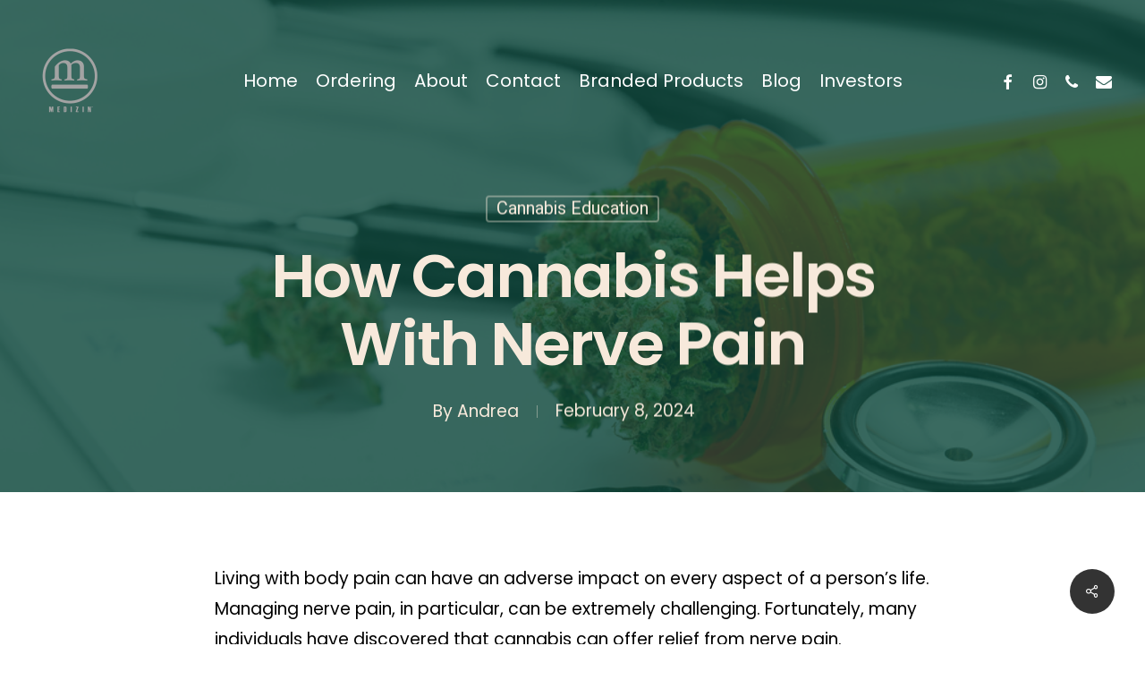

--- FILE ---
content_type: text/html; charset=UTF-8
request_url: https://www.medizinlv.com/blog/how-cannabis-helps-with-nerve-pain/
body_size: 27006
content:
<!doctype html>
<html lang="en-US" class="no-js">
<head>
	<meta charset="UTF-8">
	<meta name="viewport" content="width=device-width, initial-scale=1"><meta name='robots' content='index, follow, max-image-preview:large, max-snippet:-1, max-video-preview:-1' />
	<style>img:is([sizes="auto" i], [sizes^="auto," i]) { contain-intrinsic-size: 3000px 1500px }</style>
	<script>window._wca = window._wca || [];</script>

	<!-- This site is optimized with the Yoast SEO Premium plugin v22.0 (Yoast SEO v26.7) - https://yoast.com/wordpress/plugins/seo/ -->
	<title>How Cannabis Helps with Nerve Pain | Medizin Las Vegas</title>
	<meta name="description" content="Discover how cannabis can provide effective relief for nerve pain. Learn about the science behind its benefits and explore different consumption methods." />
	<link rel="canonical" href="https://www.medizinlv.com/blog/how-cannabis-helps-with-nerve-pain/" />
	<meta property="og:locale" content="en_US" />
	<meta property="og:type" content="article" />
	<meta property="og:title" content="How Cannabis Helps with Nerve Pain" />
	<meta property="og:description" content="Discover how cannabis can provide effective relief for nerve pain. Learn about the science behind its benefits and explore different consumption methods." />
	<meta property="og:url" content="https://www.medizinlv.com/blog/how-cannabis-helps-with-nerve-pain/" />
	<meta property="og:site_name" content="Medizin Las Vegas" />
	<meta property="article:publisher" content="http://www.facebook.com/medizinlasvegas" />
	<meta property="article:published_time" content="2024-02-08T06:13:12+00:00" />
	<meta property="og:image" content="https://www.medizinlv.com/wp-content/uploads/2024/02/shutterstock_488508634-3.jpg" />
	<meta property="og:image:width" content="1000" />
	<meta property="og:image:height" content="667" />
	<meta property="og:image:type" content="image/jpeg" />
	<meta name="author" content="Andrea" />
	<meta name="twitter:card" content="summary_large_image" />
	<meta name="twitter:creator" content="@medizinlasvegas" />
	<meta name="twitter:site" content="@medizinlasvegas" />
	<meta name="twitter:label1" content="Written by" />
	<meta name="twitter:data1" content="Andrea" />
	<meta name="twitter:label2" content="Est. reading time" />
	<meta name="twitter:data2" content="5 minutes" />
	<script type="application/ld+json" class="yoast-schema-graph">{"@context":"https://schema.org","@graph":[{"@type":"Article","@id":"https://www.medizinlv.com/blog/how-cannabis-helps-with-nerve-pain/#article","isPartOf":{"@id":"https://www.medizinlv.com/blog/how-cannabis-helps-with-nerve-pain/"},"author":{"name":"Andrea","@id":"https://www.medizinlv.com/#/schema/person/4d00ff10117121d41976630b608567e3"},"headline":"How Cannabis Helps with Nerve Pain","datePublished":"2024-02-08T06:13:12+00:00","mainEntityOfPage":{"@id":"https://www.medizinlv.com/blog/how-cannabis-helps-with-nerve-pain/"},"wordCount":818,"publisher":{"@id":"https://www.medizinlv.com/#organization"},"image":{"@id":"https://www.medizinlv.com/blog/how-cannabis-helps-with-nerve-pain/#primaryimage"},"thumbnailUrl":"https://i0.wp.com/www.medizinlv.com/wp-content/uploads/2024/02/shutterstock_488508634-3.jpg?fit=1000%2C667&ssl=1","articleSection":["Cannabis Education"],"inLanguage":"en-US"},{"@type":"WebPage","@id":"https://www.medizinlv.com/blog/how-cannabis-helps-with-nerve-pain/","url":"https://www.medizinlv.com/blog/how-cannabis-helps-with-nerve-pain/","name":"How Cannabis Helps with Nerve Pain | Medizin Las Vegas","isPartOf":{"@id":"https://www.medizinlv.com/#website"},"primaryImageOfPage":{"@id":"https://www.medizinlv.com/blog/how-cannabis-helps-with-nerve-pain/#primaryimage"},"image":{"@id":"https://www.medizinlv.com/blog/how-cannabis-helps-with-nerve-pain/#primaryimage"},"thumbnailUrl":"https://i0.wp.com/www.medizinlv.com/wp-content/uploads/2024/02/shutterstock_488508634-3.jpg?fit=1000%2C667&ssl=1","datePublished":"2024-02-08T06:13:12+00:00","description":"Discover how cannabis can provide effective relief for nerve pain. Learn about the science behind its benefits and explore different consumption methods.","breadcrumb":{"@id":"https://www.medizinlv.com/blog/how-cannabis-helps-with-nerve-pain/#breadcrumb"},"inLanguage":"en-US","potentialAction":[{"@type":"ReadAction","target":["https://www.medizinlv.com/blog/how-cannabis-helps-with-nerve-pain/"]}]},{"@type":"ImageObject","inLanguage":"en-US","@id":"https://www.medizinlv.com/blog/how-cannabis-helps-with-nerve-pain/#primaryimage","url":"https://i0.wp.com/www.medizinlv.com/wp-content/uploads/2024/02/shutterstock_488508634-3.jpg?fit=1000%2C667&ssl=1","contentUrl":"https://i0.wp.com/www.medizinlv.com/wp-content/uploads/2024/02/shutterstock_488508634-3.jpg?fit=1000%2C667&ssl=1","width":1000,"height":667,"caption":"lose Up Cannabis Buds With Doctors Prescription"},{"@type":"BreadcrumbList","@id":"https://www.medizinlv.com/blog/how-cannabis-helps-with-nerve-pain/#breadcrumb","itemListElement":[{"@type":"ListItem","position":1,"name":"Home","item":"https://www.medizinlv.com/"},{"@type":"ListItem","position":2,"name":"How Cannabis Helps with Nerve Pain"}]},{"@type":"WebSite","@id":"https://www.medizinlv.com/#website","url":"https://www.medizinlv.com/","name":"Medizin Las Vegas","description":"Cannabis Dispensary","publisher":{"@id":"https://www.medizinlv.com/#organization"},"potentialAction":[{"@type":"SearchAction","target":{"@type":"EntryPoint","urlTemplate":"https://www.medizinlv.com/?s={search_term_string}"},"query-input":{"@type":"PropertyValueSpecification","valueRequired":true,"valueName":"search_term_string"}}],"inLanguage":"en-US"},{"@type":"Organization","@id":"https://www.medizinlv.com/#organization","name":"Medizin Las Vegas","url":"https://www.medizinlv.com/","logo":{"@type":"ImageObject","inLanguage":"en-US","@id":"https://www.medizinlv.com/#/schema/logo/image/","url":"https://i0.wp.com/www.medizinlv.com/wp-content/uploads/2020/08/logomedizin.png?fit=684%2C301&ssl=1","contentUrl":"https://i0.wp.com/www.medizinlv.com/wp-content/uploads/2020/08/logomedizin.png?fit=684%2C301&ssl=1","width":684,"height":301,"caption":"Medizin Las Vegas"},"image":{"@id":"https://www.medizinlv.com/#/schema/logo/image/"},"sameAs":["http://www.facebook.com/medizinlasvegas","https://x.com/medizinlasvegas","http://www.instagram.com/medizinlasvegas1"]},{"@type":"Person","@id":"https://www.medizinlv.com/#/schema/person/4d00ff10117121d41976630b608567e3","name":"Andrea"}]}</script>
	<!-- / Yoast SEO Premium plugin. -->


<link rel="amphtml" href="https://www.medizinlv.com/blog/how-cannabis-helps-with-nerve-pain/amp/" /><meta name="generator" content="AMP for WP 1.1.11"/><link rel='dns-prefetch' href='//stats.wp.com' />
<link rel='dns-prefetch' href='//fonts.googleapis.com' />
<link rel='dns-prefetch' href='//v0.wordpress.com' />
<link rel='dns-prefetch' href='//widgets.wp.com' />
<link rel='dns-prefetch' href='//s0.wp.com' />
<link rel='dns-prefetch' href='//0.gravatar.com' />
<link rel='dns-prefetch' href='//1.gravatar.com' />
<link rel='dns-prefetch' href='//2.gravatar.com' />
<link rel='preconnect' href='//i0.wp.com' />
<link rel='preconnect' href='//c0.wp.com' />
<link rel="alternate" type="application/rss+xml" title="Medizin Las Vegas &raquo; Feed" href="https://www.medizinlv.com/feed/" />
<link rel="alternate" type="application/rss+xml" title="Medizin Las Vegas &raquo; Comments Feed" href="https://www.medizinlv.com/comments/feed/" />
<link rel="preload" href="https://www.medizinlv.com/wp-content/themes/salient/css/fonts/icomoon.woff?v=1.3" as="font" type="font/woff" crossorigin="anonymous"><script type="text/javascript">
/* <![CDATA[ */
window._wpemojiSettings = {"baseUrl":"https:\/\/s.w.org\/images\/core\/emoji\/16.0.1\/72x72\/","ext":".png","svgUrl":"https:\/\/s.w.org\/images\/core\/emoji\/16.0.1\/svg\/","svgExt":".svg","source":{"concatemoji":"https:\/\/www.medizinlv.com\/wp-includes\/js\/wp-emoji-release.min.js?ver=ba4e7afae2fd1a5f262d361947bfa586"}};
/*! This file is auto-generated */
!function(s,n){var o,i,e;function c(e){try{var t={supportTests:e,timestamp:(new Date).valueOf()};sessionStorage.setItem(o,JSON.stringify(t))}catch(e){}}function p(e,t,n){e.clearRect(0,0,e.canvas.width,e.canvas.height),e.fillText(t,0,0);var t=new Uint32Array(e.getImageData(0,0,e.canvas.width,e.canvas.height).data),a=(e.clearRect(0,0,e.canvas.width,e.canvas.height),e.fillText(n,0,0),new Uint32Array(e.getImageData(0,0,e.canvas.width,e.canvas.height).data));return t.every(function(e,t){return e===a[t]})}function u(e,t){e.clearRect(0,0,e.canvas.width,e.canvas.height),e.fillText(t,0,0);for(var n=e.getImageData(16,16,1,1),a=0;a<n.data.length;a++)if(0!==n.data[a])return!1;return!0}function f(e,t,n,a){switch(t){case"flag":return n(e,"\ud83c\udff3\ufe0f\u200d\u26a7\ufe0f","\ud83c\udff3\ufe0f\u200b\u26a7\ufe0f")?!1:!n(e,"\ud83c\udde8\ud83c\uddf6","\ud83c\udde8\u200b\ud83c\uddf6")&&!n(e,"\ud83c\udff4\udb40\udc67\udb40\udc62\udb40\udc65\udb40\udc6e\udb40\udc67\udb40\udc7f","\ud83c\udff4\u200b\udb40\udc67\u200b\udb40\udc62\u200b\udb40\udc65\u200b\udb40\udc6e\u200b\udb40\udc67\u200b\udb40\udc7f");case"emoji":return!a(e,"\ud83e\udedf")}return!1}function g(e,t,n,a){var r="undefined"!=typeof WorkerGlobalScope&&self instanceof WorkerGlobalScope?new OffscreenCanvas(300,150):s.createElement("canvas"),o=r.getContext("2d",{willReadFrequently:!0}),i=(o.textBaseline="top",o.font="600 32px Arial",{});return e.forEach(function(e){i[e]=t(o,e,n,a)}),i}function t(e){var t=s.createElement("script");t.src=e,t.defer=!0,s.head.appendChild(t)}"undefined"!=typeof Promise&&(o="wpEmojiSettingsSupports",i=["flag","emoji"],n.supports={everything:!0,everythingExceptFlag:!0},e=new Promise(function(e){s.addEventListener("DOMContentLoaded",e,{once:!0})}),new Promise(function(t){var n=function(){try{var e=JSON.parse(sessionStorage.getItem(o));if("object"==typeof e&&"number"==typeof e.timestamp&&(new Date).valueOf()<e.timestamp+604800&&"object"==typeof e.supportTests)return e.supportTests}catch(e){}return null}();if(!n){if("undefined"!=typeof Worker&&"undefined"!=typeof OffscreenCanvas&&"undefined"!=typeof URL&&URL.createObjectURL&&"undefined"!=typeof Blob)try{var e="postMessage("+g.toString()+"("+[JSON.stringify(i),f.toString(),p.toString(),u.toString()].join(",")+"));",a=new Blob([e],{type:"text/javascript"}),r=new Worker(URL.createObjectURL(a),{name:"wpTestEmojiSupports"});return void(r.onmessage=function(e){c(n=e.data),r.terminate(),t(n)})}catch(e){}c(n=g(i,f,p,u))}t(n)}).then(function(e){for(var t in e)n.supports[t]=e[t],n.supports.everything=n.supports.everything&&n.supports[t],"flag"!==t&&(n.supports.everythingExceptFlag=n.supports.everythingExceptFlag&&n.supports[t]);n.supports.everythingExceptFlag=n.supports.everythingExceptFlag&&!n.supports.flag,n.DOMReady=!1,n.readyCallback=function(){n.DOMReady=!0}}).then(function(){return e}).then(function(){var e;n.supports.everything||(n.readyCallback(),(e=n.source||{}).concatemoji?t(e.concatemoji):e.wpemoji&&e.twemoji&&(t(e.twemoji),t(e.wpemoji)))}))}((window,document),window._wpemojiSettings);
/* ]]> */
</script>
<link rel='stylesheet' id='jetpack_related-posts-css' href='https://c0.wp.com/p/jetpack/15.4/modules/related-posts/related-posts.css' type='text/css' media='all' />
<link rel='stylesheet' id='sbi_styles-css' href='https://www.medizinlv.com/wp-content/plugins/instagram-feed/css/sbi-styles.min.css?ver=6.10.0' type='text/css' media='all' />
<style id='wp-emoji-styles-inline-css' type='text/css'>

	img.wp-smiley, img.emoji {
		display: inline !important;
		border: none !important;
		box-shadow: none !important;
		height: 1em !important;
		width: 1em !important;
		margin: 0 0.07em !important;
		vertical-align: -0.1em !important;
		background: none !important;
		padding: 0 !important;
	}
</style>
<link rel='stylesheet' id='wp-block-library-css' href='https://c0.wp.com/c/6.8.3/wp-includes/css/dist/block-library/style.min.css' type='text/css' media='all' />
<style id='classic-theme-styles-inline-css' type='text/css'>
/*! This file is auto-generated */
.wp-block-button__link{color:#fff;background-color:#32373c;border-radius:9999px;box-shadow:none;text-decoration:none;padding:calc(.667em + 2px) calc(1.333em + 2px);font-size:1.125em}.wp-block-file__button{background:#32373c;color:#fff;text-decoration:none}
</style>
<link rel='stylesheet' id='mediaelement-css' href='https://c0.wp.com/c/6.8.3/wp-includes/js/mediaelement/mediaelementplayer-legacy.min.css' type='text/css' media='all' />
<link rel='stylesheet' id='wp-mediaelement-css' href='https://c0.wp.com/c/6.8.3/wp-includes/js/mediaelement/wp-mediaelement.min.css' type='text/css' media='all' />
<style id='wp-mediaelement-inline-css' type='text/css'>
body .mejs-container .mejs-controls >.mejs-horizontal-volume-slider{height:26px;width:56px;position:relative;display:block;float:left;}.mejs-controls .mejs-horizontal-volume-slider .mejs-horizontal-volume-total{background:rgba(255,255,255,.33)}.mejs-controls .mejs-button button:focus{outline:none}body[data-button-style*="_rounded"] .mejs-button>button,body[data-button-style^="rounded"] .mejs-controls .mejs-pause button,body .mejs-controls .mejs-pause{border-radius:0!important;}video,audio{visibility:hidden}.mejs-controls .mejs-time-rail .mejs-time-loaded{background-color:rgba(255,255,255,0.3)!important}.mejs-video .mejs-controls .mejs-time-rail{padding-top:12px}.mejs-audio .mejs-controls .mejs-time-rail{padding-top:11px}.mejs-video .mejs-controls .mejs-time-rail .mejs-time-current,.mejs-video .mejs-controls .mejs-time-rail span,.mejs-video .mejs-controls .mejs-time-rail a,.mejs-video .mejs-controls .mejs-time-rail .mejs-time-loaded{height:8px}.mejs-audio .mejs-controls .mejs-time-rail .mejs-time-current,.mejs-audio .mejs-controls .mejs-time-rail span,.mejs-audio .mejs-controls .mejs-time-rail a,.mejs-audio .mejs-controls .mejs-time-rail .mejs-time-loaded{height:8px}#ajax-content-wrap .mejs-container{background-color:transparent;background-image:none!important}.wp-video{margin-bottom:20px;}.wp-video,.mejs-container .mejs-poster img{max-width:none!important;width:100%!important}.wp-video-shortcode.mejs-container .mejs-poster img{visibility:hidden;display:block;margin-bottom:0;}.mejs-container-fullscreen .mejs-poster img{height:100%!important}body .mejs-poster{background-size:cover}body .mejs-container .mejs-controls .mejs-time{opacity:0.8;}body .mejs-controls button{transition:opacity 0.15s ease}body .mejs-controls button:hover,.mejs-controls .mejs-fullscreen-button:hover button{opacity:0.8}#ajax-content-wrap .mejs-controls .mejs-time-rail .mejs-time-total{background-color:rgba(255,255,255,0.25)}.mejs-controls .mejs-horizontal-volume-slider .mejs-horizontal-volume-current{background:transparent!important}body .mejs-controls .mejs-button button{font-size:18px;color:#fff;width:auto;position:relative;display:inline-block;}body .mejs-controls .mejs-button:not(.mejs-replay) button{background-image:none}body .mejs-controls .mejs-button.mejs-replay button{width:20px;}body .mejs-controls button:before{text-decoration:inherit;display:inline-block;speak:none}body .mejs-controls .mejs-play button:before{content:"\e052"}body .mejs-controls .mejs-mute button:before{content:"\e098"}body .mejs-controls .mejs-unmute button:before{content:"\e099"}body .mejs-controls .mejs-fullscreen-button button:before{content:"\e110";font-size:17px}body .mejs-controls .mejs-fullscreen-button.mejs-unfullscreen button:before{content:"\e111"}body .mejs-button.mejs-volume-button{margin-left:5px}body .mejs-controls .mejs-pause{top:2px;left:2px;position:relative;}body .mejs-controls .mejs-pause button{border-left:3px solid #fff;border-right:3px solid #fff;width:9px;height:12px;right:3px;top:2px}#ajax-content-wrap .mejs-container.mejs-audio{height:44px!important;background-color:rgba(0,0,0,1)}#ajax-content-wrap .mejs-container.mejs-audio .mejs-playpause-button{margin-left:0;}body .mejs-container.mejs-audio .mejs-controls{height:42px}body .mejs-container:not(.mejs-audio) .mejs-controls:before{background:linear-gradient(rgba(255,255,255,0) -2%,rgba(0,0,0,0) 35%,rgba(0,0,0,0.04) 44%,rgba(0,0,0,0.8) 100%,rgba(0,0,0,0.6) 100%);position:absolute;bottom:0;left:0;width:100%;height:400%;z-index:11;border-radius:4px;content:" "}body .mfp-wrap .mfp-content .mejs-container:not(.mejs-audio) .mejs-controls:before{border-radius:0;}body .mejs-container .mejs-controls >*{z-index:100;position:relative}body .mejs-container .mejs-controls{background:none!important;height:50px}#ajax-content-wrap .mejs-playpause-button{margin-left:20px}#ajax-content-wrap .mejs-fullscreen-button{margin-right:20px}body .mejs-video .mejs-controls .mejs-time-rail .mejs-time-float{color:#fff;border:none;background-color:transparent}body .mejs-controls .mejs-time-rail .mejs-time-float-corner{border-color:transparent transparent}body .mejs-audio .mejs-controls .mejs-time-rail .mejs-time-float{border:none;background-color:#fff;height:15px;box-shadow:0 2px 12px rgba(0,0,0,0.25)}
</style>
<style id='jetpack-sharing-buttons-style-inline-css' type='text/css'>
.jetpack-sharing-buttons__services-list{display:flex;flex-direction:row;flex-wrap:wrap;gap:0;list-style-type:none;margin:5px;padding:0}.jetpack-sharing-buttons__services-list.has-small-icon-size{font-size:12px}.jetpack-sharing-buttons__services-list.has-normal-icon-size{font-size:16px}.jetpack-sharing-buttons__services-list.has-large-icon-size{font-size:24px}.jetpack-sharing-buttons__services-list.has-huge-icon-size{font-size:36px}@media print{.jetpack-sharing-buttons__services-list{display:none!important}}.editor-styles-wrapper .wp-block-jetpack-sharing-buttons{gap:0;padding-inline-start:0}ul.jetpack-sharing-buttons__services-list.has-background{padding:1.25em 2.375em}
</style>
<style id='global-styles-inline-css' type='text/css'>
:root{--wp--preset--aspect-ratio--square: 1;--wp--preset--aspect-ratio--4-3: 4/3;--wp--preset--aspect-ratio--3-4: 3/4;--wp--preset--aspect-ratio--3-2: 3/2;--wp--preset--aspect-ratio--2-3: 2/3;--wp--preset--aspect-ratio--16-9: 16/9;--wp--preset--aspect-ratio--9-16: 9/16;--wp--preset--color--black: #000000;--wp--preset--color--cyan-bluish-gray: #abb8c3;--wp--preset--color--white: #ffffff;--wp--preset--color--pale-pink: #f78da7;--wp--preset--color--vivid-red: #cf2e2e;--wp--preset--color--luminous-vivid-orange: #ff6900;--wp--preset--color--luminous-vivid-amber: #fcb900;--wp--preset--color--light-green-cyan: #7bdcb5;--wp--preset--color--vivid-green-cyan: #00d084;--wp--preset--color--pale-cyan-blue: #8ed1fc;--wp--preset--color--vivid-cyan-blue: #0693e3;--wp--preset--color--vivid-purple: #9b51e0;--wp--preset--gradient--vivid-cyan-blue-to-vivid-purple: linear-gradient(135deg,rgba(6,147,227,1) 0%,rgb(155,81,224) 100%);--wp--preset--gradient--light-green-cyan-to-vivid-green-cyan: linear-gradient(135deg,rgb(122,220,180) 0%,rgb(0,208,130) 100%);--wp--preset--gradient--luminous-vivid-amber-to-luminous-vivid-orange: linear-gradient(135deg,rgba(252,185,0,1) 0%,rgba(255,105,0,1) 100%);--wp--preset--gradient--luminous-vivid-orange-to-vivid-red: linear-gradient(135deg,rgba(255,105,0,1) 0%,rgb(207,46,46) 100%);--wp--preset--gradient--very-light-gray-to-cyan-bluish-gray: linear-gradient(135deg,rgb(238,238,238) 0%,rgb(169,184,195) 100%);--wp--preset--gradient--cool-to-warm-spectrum: linear-gradient(135deg,rgb(74,234,220) 0%,rgb(151,120,209) 20%,rgb(207,42,186) 40%,rgb(238,44,130) 60%,rgb(251,105,98) 80%,rgb(254,248,76) 100%);--wp--preset--gradient--blush-light-purple: linear-gradient(135deg,rgb(255,206,236) 0%,rgb(152,150,240) 100%);--wp--preset--gradient--blush-bordeaux: linear-gradient(135deg,rgb(254,205,165) 0%,rgb(254,45,45) 50%,rgb(107,0,62) 100%);--wp--preset--gradient--luminous-dusk: linear-gradient(135deg,rgb(255,203,112) 0%,rgb(199,81,192) 50%,rgb(65,88,208) 100%);--wp--preset--gradient--pale-ocean: linear-gradient(135deg,rgb(255,245,203) 0%,rgb(182,227,212) 50%,rgb(51,167,181) 100%);--wp--preset--gradient--electric-grass: linear-gradient(135deg,rgb(202,248,128) 0%,rgb(113,206,126) 100%);--wp--preset--gradient--midnight: linear-gradient(135deg,rgb(2,3,129) 0%,rgb(40,116,252) 100%);--wp--preset--font-size--small: 13px;--wp--preset--font-size--medium: 20px;--wp--preset--font-size--large: 36px;--wp--preset--font-size--x-large: 42px;--wp--preset--spacing--20: 0.44rem;--wp--preset--spacing--30: 0.67rem;--wp--preset--spacing--40: 1rem;--wp--preset--spacing--50: 1.5rem;--wp--preset--spacing--60: 2.25rem;--wp--preset--spacing--70: 3.38rem;--wp--preset--spacing--80: 5.06rem;--wp--preset--shadow--natural: 6px 6px 9px rgba(0, 0, 0, 0.2);--wp--preset--shadow--deep: 12px 12px 50px rgba(0, 0, 0, 0.4);--wp--preset--shadow--sharp: 6px 6px 0px rgba(0, 0, 0, 0.2);--wp--preset--shadow--outlined: 6px 6px 0px -3px rgba(255, 255, 255, 1), 6px 6px rgba(0, 0, 0, 1);--wp--preset--shadow--crisp: 6px 6px 0px rgba(0, 0, 0, 1);}:where(.is-layout-flex){gap: 0.5em;}:where(.is-layout-grid){gap: 0.5em;}body .is-layout-flex{display: flex;}.is-layout-flex{flex-wrap: wrap;align-items: center;}.is-layout-flex > :is(*, div){margin: 0;}body .is-layout-grid{display: grid;}.is-layout-grid > :is(*, div){margin: 0;}:where(.wp-block-columns.is-layout-flex){gap: 2em;}:where(.wp-block-columns.is-layout-grid){gap: 2em;}:where(.wp-block-post-template.is-layout-flex){gap: 1.25em;}:where(.wp-block-post-template.is-layout-grid){gap: 1.25em;}.has-black-color{color: var(--wp--preset--color--black) !important;}.has-cyan-bluish-gray-color{color: var(--wp--preset--color--cyan-bluish-gray) !important;}.has-white-color{color: var(--wp--preset--color--white) !important;}.has-pale-pink-color{color: var(--wp--preset--color--pale-pink) !important;}.has-vivid-red-color{color: var(--wp--preset--color--vivid-red) !important;}.has-luminous-vivid-orange-color{color: var(--wp--preset--color--luminous-vivid-orange) !important;}.has-luminous-vivid-amber-color{color: var(--wp--preset--color--luminous-vivid-amber) !important;}.has-light-green-cyan-color{color: var(--wp--preset--color--light-green-cyan) !important;}.has-vivid-green-cyan-color{color: var(--wp--preset--color--vivid-green-cyan) !important;}.has-pale-cyan-blue-color{color: var(--wp--preset--color--pale-cyan-blue) !important;}.has-vivid-cyan-blue-color{color: var(--wp--preset--color--vivid-cyan-blue) !important;}.has-vivid-purple-color{color: var(--wp--preset--color--vivid-purple) !important;}.has-black-background-color{background-color: var(--wp--preset--color--black) !important;}.has-cyan-bluish-gray-background-color{background-color: var(--wp--preset--color--cyan-bluish-gray) !important;}.has-white-background-color{background-color: var(--wp--preset--color--white) !important;}.has-pale-pink-background-color{background-color: var(--wp--preset--color--pale-pink) !important;}.has-vivid-red-background-color{background-color: var(--wp--preset--color--vivid-red) !important;}.has-luminous-vivid-orange-background-color{background-color: var(--wp--preset--color--luminous-vivid-orange) !important;}.has-luminous-vivid-amber-background-color{background-color: var(--wp--preset--color--luminous-vivid-amber) !important;}.has-light-green-cyan-background-color{background-color: var(--wp--preset--color--light-green-cyan) !important;}.has-vivid-green-cyan-background-color{background-color: var(--wp--preset--color--vivid-green-cyan) !important;}.has-pale-cyan-blue-background-color{background-color: var(--wp--preset--color--pale-cyan-blue) !important;}.has-vivid-cyan-blue-background-color{background-color: var(--wp--preset--color--vivid-cyan-blue) !important;}.has-vivid-purple-background-color{background-color: var(--wp--preset--color--vivid-purple) !important;}.has-black-border-color{border-color: var(--wp--preset--color--black) !important;}.has-cyan-bluish-gray-border-color{border-color: var(--wp--preset--color--cyan-bluish-gray) !important;}.has-white-border-color{border-color: var(--wp--preset--color--white) !important;}.has-pale-pink-border-color{border-color: var(--wp--preset--color--pale-pink) !important;}.has-vivid-red-border-color{border-color: var(--wp--preset--color--vivid-red) !important;}.has-luminous-vivid-orange-border-color{border-color: var(--wp--preset--color--luminous-vivid-orange) !important;}.has-luminous-vivid-amber-border-color{border-color: var(--wp--preset--color--luminous-vivid-amber) !important;}.has-light-green-cyan-border-color{border-color: var(--wp--preset--color--light-green-cyan) !important;}.has-vivid-green-cyan-border-color{border-color: var(--wp--preset--color--vivid-green-cyan) !important;}.has-pale-cyan-blue-border-color{border-color: var(--wp--preset--color--pale-cyan-blue) !important;}.has-vivid-cyan-blue-border-color{border-color: var(--wp--preset--color--vivid-cyan-blue) !important;}.has-vivid-purple-border-color{border-color: var(--wp--preset--color--vivid-purple) !important;}.has-vivid-cyan-blue-to-vivid-purple-gradient-background{background: var(--wp--preset--gradient--vivid-cyan-blue-to-vivid-purple) !important;}.has-light-green-cyan-to-vivid-green-cyan-gradient-background{background: var(--wp--preset--gradient--light-green-cyan-to-vivid-green-cyan) !important;}.has-luminous-vivid-amber-to-luminous-vivid-orange-gradient-background{background: var(--wp--preset--gradient--luminous-vivid-amber-to-luminous-vivid-orange) !important;}.has-luminous-vivid-orange-to-vivid-red-gradient-background{background: var(--wp--preset--gradient--luminous-vivid-orange-to-vivid-red) !important;}.has-very-light-gray-to-cyan-bluish-gray-gradient-background{background: var(--wp--preset--gradient--very-light-gray-to-cyan-bluish-gray) !important;}.has-cool-to-warm-spectrum-gradient-background{background: var(--wp--preset--gradient--cool-to-warm-spectrum) !important;}.has-blush-light-purple-gradient-background{background: var(--wp--preset--gradient--blush-light-purple) !important;}.has-blush-bordeaux-gradient-background{background: var(--wp--preset--gradient--blush-bordeaux) !important;}.has-luminous-dusk-gradient-background{background: var(--wp--preset--gradient--luminous-dusk) !important;}.has-pale-ocean-gradient-background{background: var(--wp--preset--gradient--pale-ocean) !important;}.has-electric-grass-gradient-background{background: var(--wp--preset--gradient--electric-grass) !important;}.has-midnight-gradient-background{background: var(--wp--preset--gradient--midnight) !important;}.has-small-font-size{font-size: var(--wp--preset--font-size--small) !important;}.has-medium-font-size{font-size: var(--wp--preset--font-size--medium) !important;}.has-large-font-size{font-size: var(--wp--preset--font-size--large) !important;}.has-x-large-font-size{font-size: var(--wp--preset--font-size--x-large) !important;}
:where(.wp-block-post-template.is-layout-flex){gap: 1.25em;}:where(.wp-block-post-template.is-layout-grid){gap: 1.25em;}
:where(.wp-block-columns.is-layout-flex){gap: 2em;}:where(.wp-block-columns.is-layout-grid){gap: 2em;}
:root :where(.wp-block-pullquote){font-size: 1.5em;line-height: 1.6;}
</style>
<link rel='stylesheet' id='contact-form-7-css' href='https://www.medizinlv.com/wp-content/plugins/contact-form-7/includes/css/styles.css?ver=6.1.4' type='text/css' media='all' />
<link rel='stylesheet' id='salient-social-css' href='https://www.medizinlv.com/wp-content/plugins/salient-social/css/style.css?ver=1.2.2' type='text/css' media='all' />
<style id='salient-social-inline-css' type='text/css'>

  .sharing-default-minimal .nectar-love.loved,
  body .nectar-social[data-color-override="override"].fixed > a:before, 
  body .nectar-social[data-color-override="override"].fixed .nectar-social-inner a,
  .sharing-default-minimal .nectar-social[data-color-override="override"] .nectar-social-inner a:hover,
  .nectar-social.vertical[data-color-override="override"] .nectar-social-inner a:hover {
    background-color: #333333;
  }
  .nectar-social.hover .nectar-love.loved,
  .nectar-social.hover > .nectar-love-button a:hover,
  .nectar-social[data-color-override="override"].hover > div a:hover,
  #single-below-header .nectar-social[data-color-override="override"].hover > div a:hover,
  .nectar-social[data-color-override="override"].hover .share-btn:hover,
  .sharing-default-minimal .nectar-social[data-color-override="override"] .nectar-social-inner a {
    border-color: #333333;
  }
  #single-below-header .nectar-social.hover .nectar-love.loved i,
  #single-below-header .nectar-social.hover[data-color-override="override"] a:hover,
  #single-below-header .nectar-social.hover[data-color-override="override"] a:hover i,
  #single-below-header .nectar-social.hover .nectar-love-button a:hover i,
  .nectar-love:hover i,
  .hover .nectar-love:hover .total_loves,
  .nectar-love.loved i,
  .nectar-social.hover .nectar-love.loved .total_loves,
  .nectar-social.hover .share-btn:hover, 
  .nectar-social[data-color-override="override"].hover .nectar-social-inner a:hover,
  .nectar-social[data-color-override="override"].hover > div:hover span,
  .sharing-default-minimal .nectar-social[data-color-override="override"] .nectar-social-inner a:not(:hover) i,
  .sharing-default-minimal .nectar-social[data-color-override="override"] .nectar-social-inner a:not(:hover) {
    color: #333333;
  }
</style>
<link rel='stylesheet' id='woocommerce-layout-css' href='https://c0.wp.com/p/woocommerce/10.4.3/assets/css/woocommerce-layout.css' type='text/css' media='all' />
<style id='woocommerce-layout-inline-css' type='text/css'>

	.infinite-scroll .woocommerce-pagination {
		display: none;
	}
</style>
<link rel='stylesheet' id='woocommerce-smallscreen-css' href='https://c0.wp.com/p/woocommerce/10.4.3/assets/css/woocommerce-smallscreen.css' type='text/css' media='only screen and (max-width: 768px)' />
<link rel='stylesheet' id='woocommerce-general-css' href='https://c0.wp.com/p/woocommerce/10.4.3/assets/css/woocommerce.css' type='text/css' media='all' />
<style id='woocommerce-inline-inline-css' type='text/css'>
.woocommerce form .form-row .required { visibility: visible; }
</style>
<link rel='stylesheet' id='font-awesome-css' href='https://www.medizinlv.com/wp-content/themes/salient/css/font-awesome.min.css?ver=4.7.1' type='text/css' media='all' />
<link rel='stylesheet' id='salient-grid-system-css' href='https://www.medizinlv.com/wp-content/themes/salient/css/build/grid-system.css?ver=15.0.4' type='text/css' media='all' />
<link rel='stylesheet' id='main-styles-css' href='https://www.medizinlv.com/wp-content/themes/salient/css/build/style.css?ver=15.0.4' type='text/css' media='all' />
<link rel='stylesheet' id='nectar-header-layout-centered-menu-css' href='https://www.medizinlv.com/wp-content/themes/salient/css/build/header/header-layout-centered-menu.css?ver=15.0.4' type='text/css' media='all' />
<link rel='stylesheet' id='nectar-header-perma-transparent-css' href='https://www.medizinlv.com/wp-content/themes/salient/css/build/header/header-perma-transparent.css?ver=15.0.4' type='text/css' media='all' />
<link rel='stylesheet' id='nectar-single-styles-css' href='https://www.medizinlv.com/wp-content/themes/salient/css/build/single.css?ver=15.0.4' type='text/css' media='all' />
<link rel='stylesheet' id='nectar-element-recent-posts-css' href='https://www.medizinlv.com/wp-content/themes/salient/css/build/elements/element-recent-posts.css?ver=15.0.4' type='text/css' media='all' />
<link rel='stylesheet' id='nectar_default_font_open_sans-css' href='https://fonts.googleapis.com/css?display=swap&family=Open+Sans%3A300%2C400%2C600%2C700&#038;subset=latin%2Clatin-ext' type='text/css' media='all' />
<link rel='stylesheet' id='responsive-css' href='https://www.medizinlv.com/wp-content/themes/salient/css/build/responsive.css?ver=15.0.4' type='text/css' media='all' />
<link rel='stylesheet' id='nectar-product-style-classic-css' href='https://www.medizinlv.com/wp-content/themes/salient/css/build/third-party/woocommerce/product-style-classic.css?ver=15.0.4' type='text/css' media='all' />
<link rel='stylesheet' id='woocommerce-css' href='https://www.medizinlv.com/wp-content/themes/salient/css/build/woocommerce.css?ver=15.0.4' type='text/css' media='all' />
<link rel='stylesheet' id='skin-material-css' href='https://www.medizinlv.com/wp-content/themes/salient/css/build/skin-material.css?ver=15.0.4' type='text/css' media='all' />
<link rel='stylesheet' id='subscribe-modal-css-css' href='https://c0.wp.com/p/jetpack/15.4/modules/subscriptions/subscribe-modal/subscribe-modal.css' type='text/css' media='all' />
<link rel='stylesheet' id='jetpack_likes-css' href='https://c0.wp.com/p/jetpack/15.4/modules/likes/style.css' type='text/css' media='all' />
<link rel='stylesheet' id='salient-wp-menu-dynamic-css' href='https://www.medizinlv.com/wp-content/uploads/salient/menu-dynamic.css?ver=86777' type='text/css' media='all' />
<link rel='stylesheet' id='nectar-widget-posts-css' href='https://www.medizinlv.com/wp-content/themes/salient/css/build/elements/widget-nectar-posts.css?ver=15.0.4' type='text/css' media='all' />
<link rel='stylesheet' id='dynamic-css-css' href='https://www.medizinlv.com/wp-content/themes/salient/css/salient-dynamic-styles.css?ver=96985' type='text/css' media='all' />
<style id='dynamic-css-inline-css' type='text/css'>
#page-header-bg[data-post-hs="default_minimal"] .inner-wrap{text-align:center}#page-header-bg[data-post-hs="default_minimal"] .inner-wrap >a,.material #page-header-bg.fullscreen-header .inner-wrap >a{color:#fff;font-weight:600;border:2px solid rgba(255,255,255,0.4);padding:4px 10px;margin:5px 6px 0 5px;display:inline-block;transition:all 0.2s ease;-webkit-transition:all 0.2s ease;font-size:14px;line-height:18px}body.material #page-header-bg.fullscreen-header .inner-wrap >a{margin-bottom:15px;}body.material #page-header-bg.fullscreen-header .inner-wrap >a{border:none;padding:6px 10px}body[data-button-style^="rounded"] #page-header-bg[data-post-hs="default_minimal"] .inner-wrap >a,body[data-button-style^="rounded"].material #page-header-bg.fullscreen-header .inner-wrap >a{border-radius:100px}body.single [data-post-hs="default_minimal"] #single-below-header span,body.single .heading-title[data-header-style="default_minimal"] #single-below-header span{line-height:14px;}#page-header-bg[data-post-hs="default_minimal"] #single-below-header{text-align:center;position:relative;z-index:100}#page-header-bg[data-post-hs="default_minimal"] #single-below-header span{float:none;display:inline-block}#page-header-bg[data-post-hs="default_minimal"] .inner-wrap >a:hover,#page-header-bg[data-post-hs="default_minimal"] .inner-wrap >a:focus{border-color:transparent}#page-header-bg.fullscreen-header .avatar,#page-header-bg[data-post-hs="default_minimal"] .avatar{border-radius:100%}#page-header-bg.fullscreen-header .meta-author span,#page-header-bg[data-post-hs="default_minimal"] .meta-author span{display:block}#page-header-bg.fullscreen-header .meta-author img{margin-bottom:0;height:50px;width:auto}#page-header-bg[data-post-hs="default_minimal"] .meta-author img{margin-bottom:0;height:40px;width:auto}#page-header-bg[data-post-hs="default_minimal"] .author-section{position:absolute;bottom:30px}#page-header-bg.fullscreen-header .meta-author,#page-header-bg[data-post-hs="default_minimal"] .meta-author{font-size:18px}#page-header-bg.fullscreen-header .author-section .meta-date,#page-header-bg[data-post-hs="default_minimal"] .author-section .meta-date{font-size:12px;color:rgba(255,255,255,0.8)}#page-header-bg.fullscreen-header .author-section .meta-date i{font-size:12px}#page-header-bg[data-post-hs="default_minimal"] .author-section .meta-date i{font-size:11px;line-height:14px}#page-header-bg[data-post-hs="default_minimal"] .author-section .avatar-post-info{position:relative;top:-5px}#page-header-bg.fullscreen-header .author-section a,#page-header-bg[data-post-hs="default_minimal"] .author-section a{display:block;margin-bottom:-2px}#page-header-bg[data-post-hs="default_minimal"] .author-section a{font-size:14px;line-height:14px}#page-header-bg.fullscreen-header .author-section a:hover,#page-header-bg[data-post-hs="default_minimal"] .author-section a:hover{color:rgba(255,255,255,0.85)!important}#page-header-bg.fullscreen-header .author-section,#page-header-bg[data-post-hs="default_minimal"] .author-section{width:100%;z-index:10;text-align:center}#page-header-bg.fullscreen-header .author-section{margin-top:25px;}#page-header-bg.fullscreen-header .author-section span,#page-header-bg[data-post-hs="default_minimal"] .author-section span{padding-left:0;line-height:20px;font-size:20px}#page-header-bg.fullscreen-header .author-section .avatar-post-info,#page-header-bg[data-post-hs="default_minimal"] .author-section .avatar-post-info{margin-left:10px}#page-header-bg.fullscreen-header .author-section .avatar-post-info,#page-header-bg.fullscreen-header .author-section .meta-author,#page-header-bg[data-post-hs="default_minimal"] .author-section .avatar-post-info,#page-header-bg[data-post-hs="default_minimal"] .author-section .meta-author{text-align:left;display:inline-block;top:9px}@media only screen and (min-width :690px) and (max-width :999px){body.single-post #page-header-bg[data-post-hs="default_minimal"]{padding-top:10%;padding-bottom:10%;}}@media only screen and (max-width :690px){#ajax-content-wrap #page-header-bg[data-post-hs="default_minimal"] #single-below-header span:not(.rich-snippet-hidden),#ajax-content-wrap .row.heading-title[data-header-style="default_minimal"] .col.section-title span.meta-category{display:inline-block;}.container-wrap[data-remove-post-comment-number="0"][data-remove-post-author="0"][data-remove-post-date="0"] .heading-title[data-header-style="default_minimal"] #single-below-header > span,#page-header-bg[data-post-hs="default_minimal"] .span_6[data-remove-post-comment-number="0"][data-remove-post-author="0"][data-remove-post-date="0"] #single-below-header > span{padding:0 8px;}.container-wrap[data-remove-post-comment-number="0"][data-remove-post-author="0"][data-remove-post-date="0"] .heading-title[data-header-style="default_minimal"] #single-below-header span,#page-header-bg[data-post-hs="default_minimal"] .span_6[data-remove-post-comment-number="0"][data-remove-post-author="0"][data-remove-post-date="0"] #single-below-header span{font-size:13px;line-height:10px;}.material #page-header-bg.fullscreen-header .author-section{margin-top:5px;}#page-header-bg.fullscreen-header .author-section{bottom:20px;}#page-header-bg.fullscreen-header .author-section .meta-date:not(.updated){margin-top:-4px;display:block;}#page-header-bg.fullscreen-header .author-section .avatar-post-info{margin:10px 0 0 0;}}#page-header-bg h1,#page-header-bg .subheader,.nectar-box-roll .overlaid-content h1,.nectar-box-roll .overlaid-content .subheader,#page-header-bg #portfolio-nav a i,body .section-title #portfolio-nav a:hover i,.page-header-no-bg h1,.page-header-no-bg span,#page-header-bg #portfolio-nav a i,#page-header-bg span,#page-header-bg #single-below-header a:hover,#page-header-bg #single-below-header a:focus,#page-header-bg.fullscreen-header .author-section a{color:#f8eadc!important;}body #page-header-bg .pinterest-share i,body #page-header-bg .facebook-share i,body #page-header-bg .linkedin-share i,body #page-header-bg .twitter-share i,body #page-header-bg .google-plus-share i,body #page-header-bg .icon-salient-heart,body #page-header-bg .icon-salient-heart-2{color:#f8eadc;}#page-header-bg[data-post-hs="default_minimal"] .inner-wrap > a:not(:hover){color:#f8eadc;border-color:rgba(248,234,220,0.4);}.single #page-header-bg #single-below-header > span{border-color:rgba(248,234,220,0.4);}body .section-title #portfolio-nav a:hover i{opacity:0.75;}.single #page-header-bg .blog-title #single-meta .nectar-social.hover > div a,.single #page-header-bg .blog-title #single-meta > div a,.single #page-header-bg .blog-title #single-meta ul .n-shortcode a,#page-header-bg .blog-title #single-meta .nectar-social.hover .share-btn{border-color:rgba(248,234,220,0.4);}.single #page-header-bg .blog-title #single-meta .nectar-social.hover > div a:hover,#page-header-bg .blog-title #single-meta .nectar-social.hover .share-btn:hover,.single #page-header-bg .blog-title #single-meta div > a:hover,.single #page-header-bg .blog-title #single-meta ul .n-shortcode a:hover,.single #page-header-bg .blog-title #single-meta ul li:not(.meta-share-count):hover > a{border-color:rgba(248,234,220,1);}.single #page-header-bg #single-meta div span,.single #page-header-bg #single-meta > div a,.single #page-header-bg #single-meta > div i{color:#f8eadc!important;}.single #page-header-bg #single-meta ul .meta-share-count .nectar-social a i{color:rgba(248,234,220,0.7)!important;}.single #page-header-bg #single-meta ul .meta-share-count .nectar-social a:hover i{color:rgba(248,234,220,1)!important;}.no-rgba #header-space{display:none;}@media only screen and (max-width:999px){body #header-space[data-header-mobile-fixed="1"]{display:none;}#header-outer[data-mobile-fixed="false"]{position:absolute;}}@media only screen and (max-width:999px){body:not(.nectar-no-flex-height) #header-space[data-secondary-header-display="full"]:not([data-header-mobile-fixed="false"]){display:block!important;margin-bottom:-106px;}#header-space[data-secondary-header-display="full"][data-header-mobile-fixed="false"]{display:none;}}@media only screen and (min-width:1000px){#header-space{display:none;}.nectar-slider-wrap.first-section,.parallax_slider_outer.first-section,.full-width-content.first-section,.parallax_slider_outer.first-section .swiper-slide .content,.nectar-slider-wrap.first-section .swiper-slide .content,#page-header-bg,.nder-page-header,#page-header-wrap,.full-width-section.first-section{margin-top:0!important;}body #page-header-bg,body #page-header-wrap{height:180px;}body #search-outer{z-index:100000;}}@media only screen and (min-width:1000px){#page-header-wrap.fullscreen-header,#page-header-wrap.fullscreen-header #page-header-bg,html:not(.nectar-box-roll-loaded) .nectar-box-roll > #page-header-bg.fullscreen-header,.nectar_fullscreen_zoom_recent_projects,#nectar_fullscreen_rows:not(.afterLoaded) > div{height:100vh;}.wpb_row.vc_row-o-full-height.top-level,.wpb_row.vc_row-o-full-height.top-level > .col.span_12{min-height:100vh;}#page-header-bg[data-alignment-v="middle"] .span_6 .inner-wrap,#page-header-bg[data-alignment-v="top"] .span_6 .inner-wrap{padding-top:140px;}.nectar-slider-wrap[data-fullscreen="true"]:not(.loaded),.nectar-slider-wrap[data-fullscreen="true"]:not(.loaded) .swiper-container{height:calc(100vh + 2px)!important;}.admin-bar .nectar-slider-wrap[data-fullscreen="true"]:not(.loaded),.admin-bar .nectar-slider-wrap[data-fullscreen="true"]:not(.loaded) .swiper-container{height:calc(100vh - 30px)!important;}}@media only screen and (max-width:999px){#page-header-bg[data-alignment-v="middle"]:not(.fullscreen-header) .span_6 .inner-wrap,#page-header-bg[data-alignment-v="top"] .span_6 .inner-wrap{padding-top:110px;}.vc_row.top-level.full-width-section:not(.full-width-ns) > .span_12,#page-header-bg[data-alignment-v="bottom"] .span_6 .inner-wrap{padding-top:80px;}}@media only screen and (max-width:690px){.vc_row.top-level.full-width-section:not(.full-width-ns) > .span_12{padding-top:110px;}.vc_row.top-level.full-width-content .nectar-recent-posts-single_featured .recent-post-container > .inner-wrap{padding-top:80px;}}@media only screen and (max-width:999px){.full-width-ns .nectar-slider-wrap .swiper-slide[data-y-pos="middle"] .content,.full-width-ns .nectar-slider-wrap .swiper-slide[data-y-pos="top"] .content{padding-top:30px;}}@media only screen and (max-width:999px){.using-mobile-browser #nectar_fullscreen_rows:not(.afterLoaded):not([data-mobile-disable="on"]) > div{height:calc(100vh - 76px);}.using-mobile-browser .wpb_row.vc_row-o-full-height.top-level,.using-mobile-browser .wpb_row.vc_row-o-full-height.top-level > .col.span_12,[data-permanent-transparent="1"].using-mobile-browser .wpb_row.vc_row-o-full-height.top-level,[data-permanent-transparent="1"].using-mobile-browser .wpb_row.vc_row-o-full-height.top-level > .col.span_12{min-height:calc(100vh - 76px);}html:not(.nectar-box-roll-loaded) .nectar-box-roll > #page-header-bg.fullscreen-header,.nectar_fullscreen_zoom_recent_projects,.nectar-slider-wrap[data-fullscreen="true"]:not(.loaded),.nectar-slider-wrap[data-fullscreen="true"]:not(.loaded) .swiper-container,#nectar_fullscreen_rows:not(.afterLoaded):not([data-mobile-disable="on"]) > div{height:calc(100vh - 1px);}.wpb_row.vc_row-o-full-height.top-level,.wpb_row.vc_row-o-full-height.top-level > .col.span_12{min-height:calc(100vh - 1px);}[data-bg-header="true"][data-permanent-transparent="1"] #page-header-wrap.fullscreen-header,[data-bg-header="true"][data-permanent-transparent="1"] #page-header-wrap.fullscreen-header #page-header-bg,html:not(.nectar-box-roll-loaded) [data-bg-header="true"][data-permanent-transparent="1"] .nectar-box-roll > #page-header-bg.fullscreen-header,[data-bg-header="true"][data-permanent-transparent="1"] .nectar_fullscreen_zoom_recent_projects,[data-permanent-transparent="1"] .nectar-slider-wrap[data-fullscreen="true"]:not(.loaded),[data-permanent-transparent="1"] .nectar-slider-wrap[data-fullscreen="true"]:not(.loaded) .swiper-container{height:100vh;}[data-permanent-transparent="1"] .wpb_row.vc_row-o-full-height.top-level,[data-permanent-transparent="1"] .wpb_row.vc_row-o-full-height.top-level > .col.span_12{min-height:100vh;}body[data-transparent-header="false"] #ajax-content-wrap.no-scroll{min-height:calc(100vh - 1px);height:calc(100vh - 1px);}}.post-type-archive-product.woocommerce .container-wrap,.tax-product_cat.woocommerce .container-wrap{background-color:#f6f6f6;}.woocommerce.single-product #single-meta{position:relative!important;top:0!important;margin:0;left:8px;height:auto;}.woocommerce.single-product #single-meta:after{display:block;content:" ";clear:both;height:1px;}.woocommerce ul.products li.product.material,.woocommerce-page ul.products li.product.material{background-color:#ffffff;}.woocommerce ul.products li.product.minimal .product-wrap,.woocommerce ul.products li.product.minimal .background-color-expand,.woocommerce-page ul.products li.product.minimal .product-wrap,.woocommerce-page ul.products li.product.minimal .background-color-expand{background-color:#ffffff;}.screen-reader-text,.nectar-skip-to-content:not(:focus){border:0;clip:rect(1px,1px,1px,1px);clip-path:inset(50%);height:1px;margin:-1px;overflow:hidden;padding:0;position:absolute!important;width:1px;word-wrap:normal!important;}.row .col img:not([srcset]){width:auto;}.row .col img.img-with-animation.nectar-lazy:not([srcset]){width:100%;}
</style>
<link rel='stylesheet' id='redux-google-fonts-salient_redux-css' href='https://fonts.googleapis.com/css?display=swap&family=Poppins%3A500%2C400%2C600%2C300%7CHeebo%3A400&#038;subset=latin&#038;ver=1681144883' type='text/css' media='all' />
<link rel='stylesheet' id='sharedaddy-css' href='https://c0.wp.com/p/jetpack/15.4/modules/sharedaddy/sharing.css' type='text/css' media='all' />
<link rel='stylesheet' id='social-logos-css' href='https://c0.wp.com/p/jetpack/15.4/_inc/social-logos/social-logos.min.css' type='text/css' media='all' />
<script type="text/javascript" id="jetpack_related-posts-js-extra">
/* <![CDATA[ */
var related_posts_js_options = {"post_heading":"h4"};
/* ]]> */
</script>
<script type="text/javascript" src="https://c0.wp.com/p/jetpack/15.4/_inc/build/related-posts/related-posts.min.js" id="jetpack_related-posts-js"></script>
<script type="text/javascript" src="https://c0.wp.com/c/6.8.3/wp-includes/js/jquery/jquery.min.js" id="jquery-core-js"></script>
<script type="text/javascript" src="https://c0.wp.com/c/6.8.3/wp-includes/js/jquery/jquery-migrate.min.js" id="jquery-migrate-js"></script>
<script type="text/javascript" src="https://c0.wp.com/p/woocommerce/10.4.3/assets/js/jquery-blockui/jquery.blockUI.min.js" id="wc-jquery-blockui-js" defer="defer" data-wp-strategy="defer"></script>
<script type="text/javascript" id="wc-add-to-cart-js-extra">
/* <![CDATA[ */
var wc_add_to_cart_params = {"ajax_url":"\/wp-admin\/admin-ajax.php","wc_ajax_url":"\/?wc-ajax=%%endpoint%%","i18n_view_cart":"View cart","cart_url":"https:\/\/www.medizinlv.com","is_cart":"","cart_redirect_after_add":"no"};
/* ]]> */
</script>
<script type="text/javascript" src="https://c0.wp.com/p/woocommerce/10.4.3/assets/js/frontend/add-to-cart.min.js" id="wc-add-to-cart-js" defer="defer" data-wp-strategy="defer"></script>
<script type="text/javascript" src="https://c0.wp.com/p/woocommerce/10.4.3/assets/js/js-cookie/js.cookie.min.js" id="wc-js-cookie-js" defer="defer" data-wp-strategy="defer"></script>
<script type="text/javascript" id="woocommerce-js-extra">
/* <![CDATA[ */
var woocommerce_params = {"ajax_url":"\/wp-admin\/admin-ajax.php","wc_ajax_url":"\/?wc-ajax=%%endpoint%%","i18n_password_show":"Show password","i18n_password_hide":"Hide password"};
/* ]]> */
</script>
<script type="text/javascript" src="https://c0.wp.com/p/woocommerce/10.4.3/assets/js/frontend/woocommerce.min.js" id="woocommerce-js" defer="defer" data-wp-strategy="defer"></script>
<script type="text/javascript" src="https://stats.wp.com/s-202603.js" id="woocommerce-analytics-js" defer="defer" data-wp-strategy="defer"></script>
<link rel="https://api.w.org/" href="https://www.medizinlv.com/wp-json/" /><link rel="alternate" title="JSON" type="application/json" href="https://www.medizinlv.com/wp-json/wp/v2/posts/9890" /><link rel="EditURI" type="application/rsd+xml" title="RSD" href="https://www.medizinlv.com/xmlrpc.php?rsd" />

<link rel='shortlink' href='https://wp.me/p9hdw5-2zw' />
<link rel="alternate" title="oEmbed (JSON)" type="application/json+oembed" href="https://www.medizinlv.com/wp-json/oembed/1.0/embed?url=https%3A%2F%2Fwww.medizinlv.com%2Fblog%2Fhow-cannabis-helps-with-nerve-pain%2F" />
<link rel="alternate" title="oEmbed (XML)" type="text/xml+oembed" href="https://www.medizinlv.com/wp-json/oembed/1.0/embed?url=https%3A%2F%2Fwww.medizinlv.com%2Fblog%2Fhow-cannabis-helps-with-nerve-pain%2F&#038;format=xml" />
<!-- HFCM by 99 Robots - Snippet # 3: Navigation Color Fix (Blog Posts) -->
<style>

	#header-outer.transparent #top nav > ul > li > a, #header-outer.transparent #top nav > .sf-menu > li > a, #header-outer.transparent .slide-out-widget-area-toggle a i.label, #header-outer.transparent #top .span_9 > .slide-out-widget-area-toggle a.using-label .label, #header-outer.transparent #top nav ul #search-btn a .icon-salient-search, #header-outer.transparent #top nav ul #nectar-user-account a span, #header-outer.transparent #top nav > ul > li > a > .sf-sub-indicator i, #header-outer.transparent .cart-menu .cart-icon-wrap .icon-salient-cart, .ascend #boxed #header-outer.transparent .cart-menu .cart-icon-wrap .icon-salient-cart, #header-outer.transparent #top .sf-menu > li.nectar-regular-menu-item > a > .nectar-menu-icon, #header-outer.transparent .nectar-header-text-content, #header-outer.transparent .nectar-mobile-only.mobile-header li:not([class*="menu-item-btn-style"]) a {
		color: white !important;
		opacity: 1 !important;
	}
	

</style>
<!-- /end HFCM by 99 Robots -->
<link fetchpriority="high" as="image" rel="preload" href="https://i0.wp.com/www.medizinlv.com/wp-content/uploads/2023/03/Mango-Kush-with-Orange-Background-new.webp?fit=1100%2C1218&ssl=1" crossorigin>
<link fetchpriority="high" as="image" href="https://www.medizinlv.com/wp-content/uploads/2023/10/Age-Checker-Background.webp" crossorigin>
<link fetchpriority="high" as="image" rel="preload" href="https://z6a8b9t3.rocketcdn.me/wp-content/uploads/2022/09/20180327-Planet13-Life-Prod-Disp-094591.webp" crossorigin>

<!-- Planet 13 Conversion Tag Begin -->
<script async src="https://linkprotect.cudasvc.com/url?a=https%3a%2f%2fscript.hearst.com%2fPLAN13X8G7T9.js&c=E,1,vFDAIrMJPyqHBsalclmJWmAl29Q4UWdoJiPheCnjLEIvZgaC_uUvuIDTcfMwtJZwtYvdcSYBR4-43sJJJ9HGh7F7Xi5YzZWOgaso0OijNvwOCYs,&typo=1"></script>
<!-- Planet 13 Conversion Tag End -->

<script>
    (function() {
      var surf = document.createElement('script');
      surf.setAttribute('src','//cdn.surfside.io/v1.1.0/wave.min.js');
      surf.setAttribute("type","text/javascript");
      surf.setAttribute('id','surfside');
      surf.setAttribute('accountId','d046b')
      surf.setAttribute('sourceId','2afe3')
      surf.setAttribute('platform','dutchie');
      var sync = document.createElement('img');
      sync.setAttribute('src','//edge.surfside.io/id/uid?');
      sync.setAttribute('height','100%');
      sync.setAttribute('width','100%');
      sync.setAttribute('display','block');
      document.head.appendChild(surf,sync);
      })();
    </script>

<link rel="preload" as="font" href="/wp-content/themes/salient/css/fonts/fontawesome-webfont.woff?v=4.2" data-wpacu-preload-font="1" crossorigin="use-credentials">

<!-- Google Tag Manager -->
<script>(function(w,d,s,l,i){w[l]=w[l]||[];w[l].push({'gtm.start':
new Date().getTime(),event:'gtm.js'});var f=d.getElementsByTagName(s)[0],
j=d.createElement(s),dl=l!='dataLayer'?'&l='+l:'';j.async=true;j.src=
'https://www.googletagmanager.com/gtm.js?id='+i+dl;f.parentNode.insertBefore(j,f);
})(window,document,'script','dataLayer','GTM-T8MSFQ3');</script>
<!-- End Google Tag Manager -->

<!-- Global site tag (gtag.js) - Google Analytics -->
<script async src="https://www.googletagmanager.com/gtag/js?id=UA-186218228-1"></script>
<script>
  window.dataLayer = window.dataLayer || [];
  function gtag(){dataLayer.push(arguments);}
  gtag('js', new Date());

  gtag('config', 'UA-186218228-1');
</script><script type='text/javascript'>
							SG_POPUPS_QUEUE = [];
							SG_POPUP_DATA = [];
							SG_APP_POPUP_URL = 'https://www.medizinlv.com/wp-content/plugins/popup-builder-platinum';
							SG_POPUP_VERSION='3.377_4;';
							
							function sgAddEvent(element, eventName, fn) {
								if (element.addEventListener)
									element.addEventListener(eventName, fn, false);
								else if (element.attachEvent)
									element.attachEvent('on' + eventName, fn);
							}
						</script><script type="text/javascript">SG_POPUPS_QUEUE = [];</script>	<style>img#wpstats{display:none}</style>
		<script type="text/javascript"> var root = document.getElementsByTagName( "html" )[0]; root.setAttribute( "class", "js" ); </script>    <!-- Preload Images -->
    <link fetchpriority="high" as="image" rel="preload" href="https://i0.wp.com/www.medizinlv.com/wp-content/uploads/2023/03/Mango-Kush-with-Orange-Background-new.webp?fit=1100%2C1218&ssl=1" crossorigin>
    <link fetchpriority="high" as="image" href="https://medizinlvcom.kinsta.cloud/wp-content/uploads/2023/10/Age-Checker-Background.webp" crossorigin>
    <link fetchpriority="high" as="image" rel="preload" href="https://z6a8b9t3.rocketcdn.me/wp-content/uploads/2022/09/20180327-Planet13-Life-Prod-Disp-094591.webp" crossorigin>
    <!-- Surfside Script -->
    <script>
        (function() {
            var surf = document.createElement('script');
            surf.setAttribute('src','//cdn.surfside.io/v1.1.0/wave.min.js');
            surf.setAttribute("type","text/javascript");
            surf.setAttribute('id','surfside');
            surf.setAttribute('accountId','d046b')
            surf.setAttribute('sourceId','2afe3')
            surf.setAttribute('platform','dutchie');
            var sync = document.createElement('img');
            sync.setAttribute('src','//edge.surfside.io/id/uid?');
            sync.setAttribute('height','100%');
            sync.setAttribute('width','100%');
            sync.setAttribute('style','display:block;');
            document.head.appendChild(surf);
            document.head.appendChild(sync);
        })();
    </script>
    <!-- Preload Font -->
    <link rel="preload" as="font" href="/wp-content/themes/salient/css/fonts/fontawesome-webfont.woff?v=4.2" data-wpacu-preload-font="1" crossorigin="use-credentials">
    <!-- Google Tag Manager -->
    <script>
        (function(w,d,s,l,i){w[l]=w[l]||[];w[l].push({'gtm.start':
                new Date().getTime(),event:'gtm.js'});var f=d.getElementsByTagName(s)[0],
            j=d.createElement(s),dl=l!='dataLayer'?'&l='+l:'';j.async=true;j.src=
            'https://www.googletagmanager.com/gtm.js?id='+i+dl;f.parentNode.insertBefore(j,f);
        })(window,document,'script','dataLayer','GTM-T8MSFQ3');
    </script>
    <!-- Google Analytics -->
    <script async src="https://www.googletagmanager.com/gtag/js?id=UA-186218228-1"></script>
    <script>
        window.dataLayer = window.dataLayer || [];
        function gtag(){dataLayer.push(arguments);}
        gtag('js', new Date());
        gtag('config', 'UA-186218228-1');
    </script>
    	<noscript><style>.woocommerce-product-gallery{ opacity: 1 !important; }</style></noscript>
	<style type="text/css">.recentcomments a{display:inline !important;padding:0 !important;margin:0 !important;}</style><meta name="generator" content="Powered by WPBakery Page Builder - drag and drop page builder for WordPress."/>
<link rel="icon" href="https://i0.wp.com/www.medizinlv.com/wp-content/uploads/2017/10/cropped-medizinlogo.png?fit=32%2C32&#038;ssl=1" sizes="32x32" />
<link rel="icon" href="https://i0.wp.com/www.medizinlv.com/wp-content/uploads/2017/10/cropped-medizinlogo.png?fit=192%2C192&#038;ssl=1" sizes="192x192" />
<link rel="apple-touch-icon" href="https://i0.wp.com/www.medizinlv.com/wp-content/uploads/2017/10/cropped-medizinlogo.png?fit=180%2C180&#038;ssl=1" />
<meta name="msapplication-TileImage" content="https://i0.wp.com/www.medizinlv.com/wp-content/uploads/2017/10/cropped-medizinlogo.png?fit=270%2C270&#038;ssl=1" />
		<style type="text/css" id="wp-custom-css">
			
.embed-container {
	position: relative;
	height: 0;
	overflow: hidden;
	padding-bottom: 0; /* This will give you a 16 x 9 sized ratio */
}
.embed-container > iframe {
	position: absolute;
	top:0;
	left: 0;
	width: 100%;
	height: 100%;
}

@media only screen and (max-width: 600px) {
  #dispensery1{
      font-size: 35px;
  }
  
  #product1 {
      font-size: 35px;
  }
	
	
	
}
		</style>
		<noscript><style> .wpb_animate_when_almost_visible { opacity: 1; }</style></noscript></head><body class="wp-singular post-template-default single single-post postid-9890 single-format-standard wp-theme-salient theme-salient woocommerce-no-js material wpb-js-composer js-comp-ver-6.9.1 vc_responsive" data-footer-reveal="false" data-footer-reveal-shadow="none" data-header-format="centered-menu" data-body-border="off" data-boxed-style="" data-header-breakpoint="1000" data-dropdown-style="minimal" data-cae="easeOutCubic" data-cad="1050" data-megamenu-width="contained" data-aie="fade-in" data-ls="fancybox" data-apte="standard" data-hhun="1" data-fancy-form-rcs="default" data-form-style="default" data-form-submit="regular" data-is="minimal" data-button-style="slightly_rounded_shadow" data-user-account-button="false" data-flex-cols="true" data-col-gap="50px" data-header-inherit-rc="false" data-header-search="false" data-animated-anchors="true" data-ajax-transitions="false" data-full-width-header="true" data-slide-out-widget-area="true" data-slide-out-widget-area-style="slide-out-from-right-hover" data-user-set-ocm="off" data-loading-animation="none" data-bg-header="true" data-responsive="1" data-ext-responsive="true" data-ext-padding="90" data-header-resize="0" data-header-color="custom" data-cart="false" data-remove-m-parallax="" data-remove-m-video-bgs="" data-m-animate="1" data-force-header-trans-color="light" data-smooth-scrolling="0" data-permanent-transparent="1" >
	
	<script type="text/javascript">
	 (function(window, document) {

		 if(navigator.userAgent.match(/(Android|iPod|iPhone|iPad|BlackBerry|IEMobile|Opera Mini)/)) {
			 document.body.className += " using-mobile-browser mobile ";
		 }

		 if( !("ontouchstart" in window) ) {

			 var body = document.querySelector("body");
			 var winW = window.innerWidth;
			 var bodyW = body.clientWidth;

			 if (winW > bodyW + 4) {
				 body.setAttribute("style", "--scroll-bar-w: " + (winW - bodyW - 4) + "px");
			 } else {
				 body.setAttribute("style", "--scroll-bar-w: 0px");
			 }
		 }

	 })(window, document);
   </script><!-- Google Tag Manager (noscript) -->
<noscript><iframe src="https://www.googletagmanager.com/ns.html?id=GTM-T8MSFQ3"
height="0" width="0" style="display:none;visibility:hidden"></iframe></noscript>
<!-- End Google Tag Manager (noscript) --><!-- Google Tag Manager (noscript) --><noscript><iframe src="https://www.googletagmanager.com/ns.html?id=GTM-T8MSFQ3" height="0" width="0" style="display:none;visibility:hidden"></iframe></noscript><!-- End Google Tag Manager (noscript) --><a href="#ajax-content-wrap" class="nectar-skip-to-content">Skip to main content</a><div class="ocm-effect-wrap"><div class="ocm-effect-wrap-inner">	<div id="header-outer" data-has-menu="true" data-has-buttons="no" data-header-button_style="shadow_hover_scale" data-using-pr-menu="false" data-mobile-fixed="1" data-ptnm="false" data-lhe="default" data-user-set-bg="#ffffff" data-format="centered-menu" data-permanent-transparent="1" data-megamenu-rt="0" data-remove-fixed="1" data-header-resize="0" data-cart="false" data-transparency-option="" data-box-shadow="none" data-shrink-num="6" data-using-secondary="0" data-using-logo="1" data-logo-height="100" data-m-logo-height="80" data-padding="40" data-full-width="true" data-condense="false" data-transparent-header="true" data-transparent-shadow-helper="false" data-remove-border="true" class="transparent">
		
<div id="search-outer" class="nectar">
	<div id="search">
		<div class="container">
			 <div id="search-box">
				 <div class="inner-wrap">
					 <div class="col span_12">
						  <form role="search" action="https://www.medizinlv.com/" method="GET">
														 <input type="text" name="s"  value="" aria-label="Search" placeholder="Search" />
							 
						<span>Hit enter to search or ESC to close</span>
												</form>
					</div><!--/span_12-->
				</div><!--/inner-wrap-->
			 </div><!--/search-box-->
			 <div id="close"><a href="#"><span class="screen-reader-text">Close Search</span>
				<span class="close-wrap"> <span class="close-line close-line1"></span> <span class="close-line close-line2"></span> </span>				 </a></div>
		 </div><!--/container-->
	</div><!--/search-->
</div><!--/search-outer-->

<header id="top">
	<div class="container">
		<div class="row">
			<div class="col span_3">
								<a id="logo" href="https://www.medizinlv.com" data-supplied-ml-starting-dark="false" data-supplied-ml-starting="false" data-supplied-ml="false" >
					<img class="stnd skip-lazy dark-version" width="684" height="301" alt="Medizin Las Vegas" src="https://i0.wp.com/www.medizinlv.com/wp-content/uploads/2022/08/logomedizin.webp?fit=684%2C301&ssl=1"  /><img class="starting-logo skip-lazy" width="200" height="200" alt="Medizin Las Vegas" src="https://i0.wp.com/www.medizinlv.com/wp-content/uploads/2022/08/medizinlogo.webp?fit=200%2C200&ssl=1"  />				</a>
							</div><!--/span_3-->

			<div class="col span_9 col_last">
									<div class="nectar-mobile-only mobile-header"><div class="inner"></div></div>
													<div class="slide-out-widget-area-toggle mobile-icon slide-out-from-right-hover" data-custom-color="true" data-icon-animation="simple-transform">
						<div> <a href="#sidewidgetarea" aria-label="Navigation Menu" aria-expanded="false" class="closed">
							<span class="screen-reader-text">Menu</span><span aria-hidden="true"> <i class="lines-button x2"> <i class="lines"></i> </i> </span>
						</a></div>
					</div>
				
									<nav>
													<ul class="sf-menu">
								<li id="menu-item-6977" class="menu-item menu-item-type-post_type menu-item-object-page menu-item-home nectar-regular-menu-item menu-item-6977"><a href="https://www.medizinlv.com/"><span class="menu-title-text">Home</span></a></li>
<li id="menu-item-7030" class="menu-item menu-item-type-post_type menu-item-object-page nectar-regular-menu-item menu-item-7030"><a href="https://www.medizinlv.com/cannabis-ordering/"><span class="menu-title-text">Ordering</span></a></li>
<li id="menu-item-1698" class="menu-item menu-item-type-post_type menu-item-object-page nectar-regular-menu-item menu-item-1698"><a href="https://www.medizinlv.com/about-us/"><span class="menu-title-text">About</span></a></li>
<li id="menu-item-1697" class="menu-item menu-item-type-post_type menu-item-object-page nectar-regular-menu-item menu-item-1697"><a href="https://www.medizinlv.com/contact/"><span class="menu-title-text">Contact</span></a></li>
<li id="menu-item-6851" class="menu-item menu-item-type-post_type menu-item-object-page nectar-regular-menu-item menu-item-6851"><a href="https://www.medizinlv.com/all-products/"><span class="menu-title-text">Branded Products</span></a></li>
<li id="menu-item-3183" class="menu-item menu-item-type-post_type menu-item-object-page nectar-regular-menu-item menu-item-3183"><a href="https://www.medizinlv.com/blog/"><span class="menu-title-text">Blog</span></a></li>
<li id="menu-item-6907" class="menu-item menu-item-type-custom menu-item-object-custom nectar-regular-menu-item menu-item-6907"><a href="https://www.planet13holdings.com/"><span class="menu-title-text">Investors</span></a></li>
							</ul>
													<ul class="buttons sf-menu" data-user-set-ocm="off">

								<li id="social-in-menu" class="button_social_group"><a target="_blank" rel="noopener" href="https://www.facebook.com/medizinlasvegas"><span class="screen-reader-text">facebook</span><i class="fa fa-facebook" aria-hidden="true"></i> </a><a target="_blank" rel="noopener" href="https://www.instagram.com/shopmedizin"><span class="screen-reader-text">instagram</span><i class="fa fa-instagram" aria-hidden="true"></i> </a><a  href="tel:+17022480346"><span class="screen-reader-text">phone</span><i class="fa fa-phone" aria-hidden="true"></i> </a><a  href="mailto:info@medizinlv.com"><span class="screen-reader-text">email</span><i class="fa fa-envelope" aria-hidden="true"></i> </a></li>
							</ul>
						
					</nav>

					<div class="logo-spacing" data-using-image="true"><img class="hidden-logo" alt="Medizin Las Vegas" width="684" height="301" src="https://i0.wp.com/www.medizinlv.com/wp-content/uploads/2022/08/logomedizin.webp?fit=684%2C301&ssl=1" /></div>
				</div><!--/span_9-->

				
			</div><!--/row-->
					</div><!--/container-->
	</header>		
	</div>
		<div id="ajax-content-wrap">
<div id="page-header-wrap" data-animate-in-effect="fade-in" data-responsive="true" data-midnight="light" class="" style="height: 75vh;"><style type="text/css">@media only screen and (max-width: 999px) and (min-width: 691px) {
          #page-header-bg .page-header-bg-image {
             background-image: url("https://i0.wp.com/www.medizinlv.com/wp-content/uploads/2024/02/shutterstock_488508634-3.jpg?fit=1000%2C667&#038;ssl=1")!important;
          }
        }
        @media only screen and (max-width: 690px) {
          #page-header-bg .page-header-bg-image {
            background-image: url("https://i0.wp.com/www.medizinlv.com/wp-content/uploads/2024/02/shutterstock_488508634-3.jpg?fit=768%2C512&#038;ssl=1")!important;
         }
        }</style><div id="page-header-bg" class="not-loaded  hentry" data-post-hs="default_minimal" data-padding-amt="normal" data-animate-in-effect="fade-in" data-midnight="light" data-text-effect="" data-bg-pos="top" data-alignment="left" data-alignment-v="middle" data-parallax="1" data-height="75vh"  style="height:75vh;">					<div class="page-header-bg-image-wrap" id="nectar-page-header-p-wrap" data-parallax-speed="fast">
						<div class="page-header-bg-image" style="background-image: url(https://i0.wp.com/www.medizinlv.com/wp-content/uploads/2024/02/shutterstock_488508634-3.jpg?fit=1000%2C667&amp;ssl=1);"></div>
					</div> 
				<div class="container"><img loading="lazy" class="hidden-social-img" src="https://www.medizinlv.com/wp-content/uploads/2024/02/shutterstock_488508634-3.jpg" alt="How Cannabis Helps with Nerve Pain" style="display: none;" />
					<div class="row">
						<div class="col span_6 section-title blog-title" data-remove-post-date="0" data-remove-post-author="0" data-remove-post-comment-number="1">
							<div class="inner-wrap">

								<a class="cannabis-education" href="https://www.medizinlv.com/blog/cannabis-education/" >Cannabis Education</a>
								<h1 class="entry-title">How Cannabis Helps with Nerve Pain</h1>

								

																	<div id="single-below-header" data-hide-on-mobile="false">
										<span class="meta-author vcard author"><span class="fn"><span class="author-leading">By</span> <a href="https://www.medizinlv.com/blog/author/andrea/" title="Posts by Andrea" rel="author">Andrea</a></span></span><span class="meta-date date updated">February 8, 2024</span><span class="meta-comment-count"><a href="https://www.medizinlv.com/blog/how-cannabis-helps-with-nerve-pain/#respond">No Comments</a></span>									</div><!--/single-below-header-->
						
											</div>

				</div><!--/section-title-->
							</div><!--/row-->

			


			</div>
</div>

</div>

<div class="container-wrap no-sidebar" data-midnight="dark" data-remove-post-date="0" data-remove-post-author="0" data-remove-post-comment-number="1">
	<div class="container main-content">

		
		<div class="row">

			
			<div class="post-area col  span_12 col_last" role="main">

			
<article id="post-9890" class="post-9890 post type-post status-publish format-standard has-post-thumbnail category-cannabis-education">
  
  <div class="inner-wrap">

		<div class="post-content" data-hide-featured-media="0">
      
        <div class="content-inner"><p><span style="font-weight: 400;">Living with body pain can have an adverse impact on every aspect of a person’s life. Managing nerve pain, in particular, can be extremely challenging. Fortunately, many individuals have discovered that cannabis can offer relief from nerve pain.</span></p>
<p><span style="font-weight: 400;">In this blog post, we will explore different ways in which cannabis can alleviate nerve pain and discuss its applications.</span></p>
<h2><b>Understanding Nerve Pain</b></h2>
<p><span style="font-weight: 400;"><img data-recalc-dims="1" fetchpriority="high" decoding="async" data-attachment-id="9897" data-permalink="https://www.medizinlv.com/blog/how-cannabis-helps-with-nerve-pain/asianseniorwomanhavingthejointpainattheliving/" data-orig-file="https://i0.wp.com/www.medizinlv.com/wp-content/uploads/2024/02/shutterstock_2213541797-1.jpg?fit=1000%2C667&amp;ssl=1" data-orig-size="1000,667" data-comments-opened="0" data-image-meta="{&quot;aperture&quot;:&quot;0&quot;,&quot;credit&quot;:&quot;Shutterstock&quot;,&quot;camera&quot;:&quot;&quot;,&quot;caption&quot;:&quot;&quot;,&quot;created_timestamp&quot;:&quot;0&quot;,&quot;copyright&quot;:&quot;Copyright (c) 2022 siro46/Shutterstock.  No use without permission.&quot;,&quot;focal_length&quot;:&quot;0&quot;,&quot;iso&quot;:&quot;0&quot;,&quot;shutter_speed&quot;:&quot;0&quot;,&quot;title&quot;:&quot;Asian,Senior,Woman,Having,The,Joint,Pain,At,The,Living&quot;,&quot;orientation&quot;:&quot;1&quot;}" data-image-title="Understanding Nerve Pain" data-image-description="" data-image-caption="" data-medium-file="https://i0.wp.com/www.medizinlv.com/wp-content/uploads/2024/02/shutterstock_2213541797-1.jpg?fit=300%2C200&amp;ssl=1" data-large-file="https://i0.wp.com/www.medizinlv.com/wp-content/uploads/2024/02/shutterstock_2213541797-1.jpg?fit=1000%2C667&amp;ssl=1" class="alignnone wp-image-9897 size-full" title="Understanding Nerve Pain" src="https://i0.wp.com/www.medizinlv.com/wp-content/uploads/2024/02/shutterstock_2213541797-1.jpg?resize=1000%2C667&#038;ssl=1" alt="Understanding Nerve Pain" width="1000" height="667" srcset="https://i0.wp.com/www.medizinlv.com/wp-content/uploads/2024/02/shutterstock_2213541797-1.jpg?w=1000&amp;ssl=1 1000w, https://i0.wp.com/www.medizinlv.com/wp-content/uploads/2024/02/shutterstock_2213541797-1.jpg?resize=300%2C200&amp;ssl=1 300w, https://i0.wp.com/www.medizinlv.com/wp-content/uploads/2024/02/shutterstock_2213541797-1.jpg?resize=768%2C512&amp;ssl=1 768w, https://i0.wp.com/www.medizinlv.com/wp-content/uploads/2024/02/shutterstock_2213541797-1.jpg?resize=900%2C600&amp;ssl=1 900w, https://i0.wp.com/www.medizinlv.com/wp-content/uploads/2024/02/shutterstock_2213541797-1.jpg?resize=600%2C400&amp;ssl=1 600w" sizes="(max-width: 1000px) 100vw, 1000px" /></span></p>
<p><span style="font-weight: 400;">Before diving into the benefits of cannabis for nerve pain relief, it&#8217;s crucial to grasp what nerve pain entails and why it poses difficulties in terms of treatment. </span><span style="font-weight: 400;">Nerve pain usually arises from damage or dysfunction within the nervous system. </span><span style="font-weight: 400;">This kind of discomfort often manifests as a burning sensation and may persist or go away intermittently.</span></p>
<h3><b>Shortcomings of Traditional Treatments:</b></h3>
<p><span style="font-weight: 400;">Traditional treatment options, such as over-the-counter and prescription medications, include anti-inflammatory drugs (NSAIDs) and opioids. Although these medications may offer respite, they often carry side effects and the risk of addiction.</span></p>
<h3><b>The Mechanism Behind Cannabis Effectiveness in Relieving Nerve Pain:</b></h3>
<p><span style="font-weight: 400;">Cannabis contains chemical compounds known as cannabinoids that interact with the body’s endocannabinoid system (ECS) in certain manners. </span><span style="font-weight: 400;">The endocannabinoid system (ECS) plays a vital role in regulating various bodily processes, including how we perceive pain. </span><span style="font-weight: 400;">When cannabinoids attach to ECS receptors in the brain, they can affect the transmission of pain signals, offering relief from discomfort.</span></p>
<h3><b>CBD vs THC:</b></h3>
<p><span style="font-weight: 400;">Two known cannabinoids found in cannabis are cannabidiol (CBD) and tetrahydrocannabinol (THC). </span><span style="font-weight: 400;">CBD is non-intoxicating and possesses inflammatory properties that may help reduce inflammation linked to nerve damage.</span></p>
<p><span style="font-weight: 400;">On the other hand, THC is psychoactive and renowned for its pain-relieving properties.</span></p>
<h3><b>Diverse Methods of Cannabis Consumption:</b></h3>
<p><span style="font-weight: 400;"><img data-recalc-dims="1" decoding="async" data-attachment-id="9895" data-permalink="https://www.medizinlv.com/blog/how-cannabis-helps-with-nerve-pain/close-upofwomansmokingweed/" data-orig-file="https://i0.wp.com/www.medizinlv.com/wp-content/uploads/2024/02/shutterstock_1931615360-3.jpg?fit=1000%2C667&amp;ssl=1" data-orig-size="1000,667" data-comments-opened="0" data-image-meta="{&quot;aperture&quot;:&quot;0&quot;,&quot;credit&quot;:&quot;Shutterstock&quot;,&quot;camera&quot;:&quot;&quot;,&quot;caption&quot;:&quot;&quot;,&quot;created_timestamp&quot;:&quot;0&quot;,&quot;copyright&quot;:&quot;Copyright (c) 2021 Olena Yakobchuk/Shutterstock.  No use without permission.&quot;,&quot;focal_length&quot;:&quot;0&quot;,&quot;iso&quot;:&quot;0&quot;,&quot;shutter_speed&quot;:&quot;0&quot;,&quot;title&quot;:&quot;Close-up,Of,Woman,Smoking,Weed&quot;,&quot;orientation&quot;:&quot;1&quot;}" data-image-title="Diverse Methods of Cannabis Consumption" data-image-description="" data-image-caption="" data-medium-file="https://i0.wp.com/www.medizinlv.com/wp-content/uploads/2024/02/shutterstock_1931615360-3.jpg?fit=300%2C200&amp;ssl=1" data-large-file="https://i0.wp.com/www.medizinlv.com/wp-content/uploads/2024/02/shutterstock_1931615360-3.jpg?fit=1000%2C667&amp;ssl=1" class="alignnone wp-image-9895 size-full" title="Diverse Methods of Cannabis Consumption" src="https://i0.wp.com/www.medizinlv.com/wp-content/uploads/2024/02/shutterstock_1931615360-3.jpg?resize=1000%2C667&#038;ssl=1" alt="Diverse Methods of Cannabis Consumption" width="1000" height="667" srcset="https://i0.wp.com/www.medizinlv.com/wp-content/uploads/2024/02/shutterstock_1931615360-3.jpg?w=1000&amp;ssl=1 1000w, https://i0.wp.com/www.medizinlv.com/wp-content/uploads/2024/02/shutterstock_1931615360-3.jpg?resize=300%2C200&amp;ssl=1 300w, https://i0.wp.com/www.medizinlv.com/wp-content/uploads/2024/02/shutterstock_1931615360-3.jpg?resize=768%2C512&amp;ssl=1 768w, https://i0.wp.com/www.medizinlv.com/wp-content/uploads/2024/02/shutterstock_1931615360-3.jpg?resize=900%2C600&amp;ssl=1 900w, https://i0.wp.com/www.medizinlv.com/wp-content/uploads/2024/02/shutterstock_1931615360-3.jpg?resize=600%2C400&amp;ssl=1 600w" sizes="(max-width: 1000px) 100vw, 1000px" /></span></p>
<p><span style="font-weight: 400;">For alleviating nerve pain, there are specific ways to consume cannabis. Each of these ways offers different advantages based on personal preferences and requirements.</span></p>
<p><b>1. Inhalation:</b></p>
<p><span style="font-weight: 400;">Inhalation is a preferred method due to its acting effects. </span><span style="font-weight: 400;">Smoking or vaporizing cannabis enables cannabinoids to enter the bloodstream quickly, delivering instant relief.</span></p>
<p><span style="font-weight: 400;">However, some individuals may have concerns regarding inhaling smoke or vapor into their lungs. For them, the other methods of consumption can be helpful.</span></p>
<p><b>2. Topical Application:</b></p>
<p><span style="font-weight: 400;">Topical cannabis products like creams, lotions, and balms can be directly applied to the affected area for localized relief. </span><span style="font-weight: 400;">These products do not induce psychoactive effects as cannabinoids are absorbed directly through the skin without entering the bloodstream.</span></p>
<p><b>3. Edibles:</b></p>
<p><span style="font-weight: 400;">For those who prefer not to smoke or vaporize, edibles provide an easy way to consume cannabis. </span><span style="font-weight: 400;">They come in different forms, such as gummies, chocolates, and baked goods that are infused with THC or CBD.</span></p>
<p><span style="font-weight: 400;">Unlike smoking or vaping, edibles take longer to show effect as they need to be digested. However, they offer lasting relief.</span></p>
<h3><b><img data-recalc-dims="1" decoding="async" data-attachment-id="9896" data-permalink="https://www.medizinlv.com/blog/how-cannabis-helps-with-nerve-pain/cannabisbudswithcbdoilandcookies/" data-orig-file="https://i0.wp.com/www.medizinlv.com/wp-content/uploads/2024/02/shutterstock_2142759709.jpg?fit=1000%2C667&amp;ssl=1" data-orig-size="1000,667" data-comments-opened="0" data-image-meta="{&quot;aperture&quot;:&quot;0&quot;,&quot;credit&quot;:&quot;Shutterstock&quot;,&quot;camera&quot;:&quot;&quot;,&quot;caption&quot;:&quot;&quot;,&quot;created_timestamp&quot;:&quot;0&quot;,&quot;copyright&quot;:&quot;Copyright (c) 2022 Nyaaka/Shutterstock.  No use without permission.&quot;,&quot;focal_length&quot;:&quot;0&quot;,&quot;iso&quot;:&quot;0&quot;,&quot;shutter_speed&quot;:&quot;0&quot;,&quot;title&quot;:&quot;Cannabis,Buds,With,Cbd,Oil,And,Cookies&quot;,&quot;orientation&quot;:&quot;1&quot;}" data-image-title="Cannabis Buds With Cbd Oil And Cookies" data-image-description="" data-image-caption="" data-medium-file="https://i0.wp.com/www.medizinlv.com/wp-content/uploads/2024/02/shutterstock_2142759709.jpg?fit=300%2C200&amp;ssl=1" data-large-file="https://i0.wp.com/www.medizinlv.com/wp-content/uploads/2024/02/shutterstock_2142759709.jpg?fit=1000%2C667&amp;ssl=1" class="alignnone wp-image-9896 size-full" title="Cannabis Buds With Cbd Oil And Cookies" src="https://i0.wp.com/www.medizinlv.com/wp-content/uploads/2024/02/shutterstock_2142759709.jpg?resize=1000%2C667&#038;ssl=1" alt="Cannabis Buds With Cbd Oil And Cookies" width="1000" height="667" srcset="https://i0.wp.com/www.medizinlv.com/wp-content/uploads/2024/02/shutterstock_2142759709.jpg?w=1000&amp;ssl=1 1000w, https://i0.wp.com/www.medizinlv.com/wp-content/uploads/2024/02/shutterstock_2142759709.jpg?resize=300%2C200&amp;ssl=1 300w, https://i0.wp.com/www.medizinlv.com/wp-content/uploads/2024/02/shutterstock_2142759709.jpg?resize=768%2C512&amp;ssl=1 768w, https://i0.wp.com/www.medizinlv.com/wp-content/uploads/2024/02/shutterstock_2142759709.jpg?resize=900%2C600&amp;ssl=1 900w, https://i0.wp.com/www.medizinlv.com/wp-content/uploads/2024/02/shutterstock_2142759709.jpg?resize=600%2C400&amp;ssl=1 600w" sizes="(max-width: 1000px) 100vw, 1000px" /> </b></h3>
<h3><b>Consultation with a Healthcare Professional:</b></h3>
<p><span style="font-weight: 400;">Before incorporating cannabis into your pain management routine, it is advisable to consult with a healthcare professional who has experience in medical cannabis usage. </span><span style="font-weight: 400;">A knowledgeable healthcare provider can help determine the form of cannabis and the appropriate dosage based on your specific condition.</span></p>
<h3><b>Potential Side. Considerations:</b></h3>
<p><span style="font-weight: 400;">While cannabis can provide relief for nerve pain it&#8217;s important to be aware of its side effects before integrating it into your pain management plan.</span></p>
<p><span style="font-weight: 400;">The psychoactive effects of THC can often lead to impairment, sedation, and loss of coordination.</span></p>
<p><span style="font-weight: 400;">It&#8217;s crucial for individuals to consider their responsibilities and activities when choosing products that have higher levels of THC.</span></p>
<p><span style="font-weight: 400;">CBD is generally well tolerated; however, it may interact with certain medications.</span></p>
<p><span style="font-weight: 400;">For these reasons, it is crucial to consult with a healthcare professional, as that may help you keep complications at bay.</span></p>
<p><span style="font-weight: 400;">As with any medication, different individuals may have varying reactions to cannabis.</span></p>
<p><span style="font-weight: 400;">To ensure an effective and safe experience, it is recommended to start with a small dosage of cannabis and gradually increase it as and when required.</span></p>
<p><span style="font-weight: 400;">It&#8217;s important to monitor for any reactions or side effects during this process.</span></p>
<p><img data-recalc-dims="1" loading="lazy" decoding="async" data-attachment-id="9893" data-permalink="https://www.medizinlv.com/blog/how-cannabis-helps-with-nerve-pain/cannabisflowernearharvestday56/" data-orig-file="https://i0.wp.com/www.medizinlv.com/wp-content/uploads/2024/02/shutterstock_1509085781.jpg?fit=1000%2C656&amp;ssl=1" data-orig-size="1000,656" data-comments-opened="0" data-image-meta="{&quot;aperture&quot;:&quot;0&quot;,&quot;credit&quot;:&quot;Shutterstock&quot;,&quot;camera&quot;:&quot;&quot;,&quot;caption&quot;:&quot;&quot;,&quot;created_timestamp&quot;:&quot;0&quot;,&quot;copyright&quot;:&quot;Copyright (c) 2019 Nagy MMJ Photos/Shutterstock.  No use without permission.&quot;,&quot;focal_length&quot;:&quot;0&quot;,&quot;iso&quot;:&quot;0&quot;,&quot;shutter_speed&quot;:&quot;0&quot;,&quot;title&quot;:&quot;Cannabis,Flower,Near,Harvest,(day,56)&quot;,&quot;orientation&quot;:&quot;1&quot;}" data-image-title="Cannabis Flower Near Harvest" data-image-description="" data-image-caption="" data-medium-file="https://i0.wp.com/www.medizinlv.com/wp-content/uploads/2024/02/shutterstock_1509085781.jpg?fit=300%2C197&amp;ssl=1" data-large-file="https://i0.wp.com/www.medizinlv.com/wp-content/uploads/2024/02/shutterstock_1509085781.jpg?fit=1000%2C656&amp;ssl=1" class="alignnone wp-image-9893 size-full" title="Cannabis Flower Near Harvest" src="https://i0.wp.com/www.medizinlv.com/wp-content/uploads/2024/02/shutterstock_1509085781.jpg?resize=1000%2C656&#038;ssl=1" alt="Cannabis Flower Near Harvest" width="1000" height="656" srcset="https://i0.wp.com/www.medizinlv.com/wp-content/uploads/2024/02/shutterstock_1509085781.jpg?w=1000&amp;ssl=1 1000w, https://i0.wp.com/www.medizinlv.com/wp-content/uploads/2024/02/shutterstock_1509085781.jpg?resize=300%2C197&amp;ssl=1 300w, https://i0.wp.com/www.medizinlv.com/wp-content/uploads/2024/02/shutterstock_1509085781.jpg?resize=768%2C504&amp;ssl=1 768w, https://i0.wp.com/www.medizinlv.com/wp-content/uploads/2024/02/shutterstock_1509085781.jpg?resize=600%2C394&amp;ssl=1 600w" sizes="auto, (max-width: 1000px) 100vw, 1000px" /></p>
<h3><b>Legal Considerations and Accessibility:</b></h3>
<p><span style="font-weight: 400;">The legality surrounding cannabis varies depending on your geographical location. It&#8217;s crucial to familiarize yourself with the local laws regarding the use of recreational cannabis.</span></p>
<p><span style="font-weight: 400;">In regions where medical cannabis is permitted, individuals may require a doctor’s prescription for legal access to cannabis.</span></p>
<p><span style="font-weight: 400;">Accessibility can also pose challenges for some people as not all geographical locations have access to reliable sources of cannabis products.</span></p>
<h4><b><img data-recalc-dims="1" loading="lazy" decoding="async" data-attachment-id="9894" data-permalink="https://www.medizinlv.com/blog/how-cannabis-helps-with-nerve-pain/cbdmarijuanaleavesandjudgingmallets/" data-orig-file="https://i0.wp.com/www.medizinlv.com/wp-content/uploads/2024/02/shutterstock_1709712796-1.jpg?fit=1000%2C668&amp;ssl=1" data-orig-size="1000,668" data-comments-opened="0" data-image-meta="{&quot;aperture&quot;:&quot;0&quot;,&quot;credit&quot;:&quot;Shutterstock&quot;,&quot;camera&quot;:&quot;&quot;,&quot;caption&quot;:&quot;&quot;,&quot;created_timestamp&quot;:&quot;0&quot;,&quot;copyright&quot;:&quot;Copyright (c) 2020 Aerial Mike/Shutterstock.  No use without permission.&quot;,&quot;focal_length&quot;:&quot;0&quot;,&quot;iso&quot;:&quot;0&quot;,&quot;shutter_speed&quot;:&quot;0&quot;,&quot;title&quot;:&quot;Cbd,,Marijuana,Leaves,And,Judging,Mallets&quot;,&quot;orientation&quot;:&quot;1&quot;}" data-image-title="Cbd Marijuana Leaves And Judging Mallets" data-image-description="" data-image-caption="" data-medium-file="https://i0.wp.com/www.medizinlv.com/wp-content/uploads/2024/02/shutterstock_1709712796-1.jpg?fit=300%2C200&amp;ssl=1" data-large-file="https://i0.wp.com/www.medizinlv.com/wp-content/uploads/2024/02/shutterstock_1709712796-1.jpg?fit=1000%2C668&amp;ssl=1" class="alignnone wp-image-9894 size-full" title="Cbd Marijuana Leaves And Judging Mallets" src="https://i0.wp.com/www.medizinlv.com/wp-content/uploads/2024/02/shutterstock_1709712796-1.jpg?resize=1000%2C668&#038;ssl=1" alt="Cbd Marijuana Leaves And Judging Mallets" width="1000" height="668" srcset="https://i0.wp.com/www.medizinlv.com/wp-content/uploads/2024/02/shutterstock_1709712796-1.jpg?w=1000&amp;ssl=1 1000w, https://i0.wp.com/www.medizinlv.com/wp-content/uploads/2024/02/shutterstock_1709712796-1.jpg?resize=300%2C200&amp;ssl=1 300w, https://i0.wp.com/www.medizinlv.com/wp-content/uploads/2024/02/shutterstock_1709712796-1.jpg?resize=768%2C513&amp;ssl=1 768w, https://i0.wp.com/www.medizinlv.com/wp-content/uploads/2024/02/shutterstock_1709712796-1.jpg?resize=900%2C600&amp;ssl=1 900w, https://i0.wp.com/www.medizinlv.com/wp-content/uploads/2024/02/shutterstock_1709712796-1.jpg?resize=600%2C401&amp;ssl=1 600w" sizes="auto, (max-width: 1000px) 100vw, 1000px" /></b></h4>
<h4><b>Conclusion:</b></h4>
<p><span style="font-weight: 400;">Cannabis has shown potential in alleviating nerve pain. By interacting with the body’s system, cannabinoids found in cannabis can help regulate pain signals. </span><span style="font-weight: 400;">Exploring different methods of consumption, including inhalation, topical application, or edibles, allows individuals to find an approach that suits their needs and preferences. </span><span style="font-weight: 400;">However, it is crucial to consult with a healthcare professional who is experienced in cannabis use before incorporating it into your pain management routine. </span><span style="font-weight: 400;">By understanding the intricacies involved with cannabis usage, people can make informed decisions regarding their pain management strategies. In this blog, we tried to make that possible for our readers.</span></p>
<div class="sharedaddy sd-sharing-enabled"><div class="robots-nocontent sd-block sd-social sd-social-icon sd-sharing"><h3 class="sd-title">Share this:</h3><div class="sd-content"><ul><li class="share-twitter"><a rel="nofollow noopener noreferrer"
				data-shared="sharing-twitter-9890"
				class="share-twitter sd-button share-icon no-text"
				href="https://www.medizinlv.com/blog/how-cannabis-helps-with-nerve-pain/?share=twitter"
				target="_blank"
				aria-labelledby="sharing-twitter-9890"
				>
				<span id="sharing-twitter-9890" hidden>Click to share on X (Opens in new window)</span>
				<span>X</span>
			</a></li><li class="share-facebook"><a rel="nofollow noopener noreferrer"
				data-shared="sharing-facebook-9890"
				class="share-facebook sd-button share-icon no-text"
				href="https://www.medizinlv.com/blog/how-cannabis-helps-with-nerve-pain/?share=facebook"
				target="_blank"
				aria-labelledby="sharing-facebook-9890"
				>
				<span id="sharing-facebook-9890" hidden>Click to share on Facebook (Opens in new window)</span>
				<span>Facebook</span>
			</a></li><li class="share-end"></li></ul></div></div></div><div class='sharedaddy sd-block sd-like jetpack-likes-widget-wrapper jetpack-likes-widget-unloaded' id='like-post-wrapper-137090561-9890-696cc29304433' data-src='https://widgets.wp.com/likes/?ver=15.4#blog_id=137090561&amp;post_id=9890&amp;origin=www.medizinlv.com&amp;obj_id=137090561-9890-696cc29304433' data-name='like-post-frame-137090561-9890-696cc29304433' data-title='Like or Reblog'><h3 class="sd-title">Like this:</h3><div class='likes-widget-placeholder post-likes-widget-placeholder' style='height: 55px;'><span class='button'><span>Like</span></span> <span class="loading">Loading...</span></div><span class='sd-text-color'></span><a class='sd-link-color'></a></div>
<div id='jp-relatedposts' class='jp-relatedposts' >
	<h3 class="jp-relatedposts-headline"><em>Related</em></h3>
</div></div>        
      </div><!--/post-content-->
      
    </div><!--/inner-wrap-->
    
</article>
<div id="author-bio" class="" data-has-tags="false">

	<div class="span_12">

		<div id="author-info">

	  <h3 class="nectar-link-underline-effect"><span></span>

		<a href="https://www.medizinlv.com/blog/author/andrea/">Andrea</a>		</h3>
	  <p></p>

	</div>

	
	<div class="clear"></div>

	</div><!--/span_12-->

</div><!--/author-bio-->

		</div><!--/post-area-->

			
		</div><!--/row-->

		<div class="row">

			<div class="row vc_row-fluid full-width-section related-post-wrap" data-using-post-pagination="false" data-midnight="dark"> <div class="row-bg-wrap"><div class="row-bg"></div></div> <h3 class="related-title ">You May Also Like</h3><div class="row span_12 blog-recent related-posts columns-3" data-style="material" data-color-scheme="light">
					 <div class="col span_4">
						 <div class="inner-wrap post-10584 post type-post status-publish format-standard has-post-thumbnail category-cannabis-education">

							 <a href="https://www.medizinlv.com/blog/inhaling-cannabis-unraveling-the-distinctions-between-smoking-and-vaping/" class="img-link"><span class="post-featured-img"><img width="600" height="403" src="https://i0.wp.com/www.medizinlv.com/wp-content/uploads/2024/03/detail-shot-of-a-young-man-smelling-smoking-and-b-2023-11-27-05-05-51-utc.jpg?resize=600%2C403&amp;ssl=1" class="attachment-portfolio-thumb size-portfolio-thumb wp-post-image" alt="detail shot of a young man smelling smoking and b 2023 11 27 05 05 51 utc" title="" decoding="async" loading="lazy" srcset="https://i0.wp.com/www.medizinlv.com/wp-content/uploads/2024/03/detail-shot-of-a-young-man-smelling-smoking-and-b-2023-11-27-05-05-51-utc.jpg?resize=900%2C604&amp;ssl=1 900w, https://i0.wp.com/www.medizinlv.com/wp-content/uploads/2024/03/detail-shot-of-a-young-man-smelling-smoking-and-b-2023-11-27-05-05-51-utc.jpg?resize=600%2C403&amp;ssl=1 600w, https://i0.wp.com/www.medizinlv.com/wp-content/uploads/2024/03/detail-shot-of-a-young-man-smelling-smoking-and-b-2023-11-27-05-05-51-utc.jpg?resize=400%2C269&amp;ssl=1 400w, https://i0.wp.com/www.medizinlv.com/wp-content/uploads/2024/03/detail-shot-of-a-young-man-smelling-smoking-and-b-2023-11-27-05-05-51-utc.jpg?zoom=2&amp;resize=600%2C403&amp;ssl=1 1200w, https://i0.wp.com/www.medizinlv.com/wp-content/uploads/2024/03/detail-shot-of-a-young-man-smelling-smoking-and-b-2023-11-27-05-05-51-utc.jpg?zoom=3&amp;resize=600%2C403&amp;ssl=1 1800w" sizes="auto, (max-width: 600px) 100vw, 600px" data-attachment-id="10605" data-permalink="https://www.medizinlv.com/blog/inhaling-cannabis-unraveling-the-distinctions-between-smoking-and-vaping/detail-shot-of-a-young-man-smelling-smoking-and-b-2023-11-27-05-05-51-utc/" data-orig-file="https://i0.wp.com/www.medizinlv.com/wp-content/uploads/2024/03/detail-shot-of-a-young-man-smelling-smoking-and-b-2023-11-27-05-05-51-utc.jpg?fit=2560%2C1707&amp;ssl=1" data-orig-size="2560,1707" data-comments-opened="0" data-image-meta="{&quot;aperture&quot;:&quot;0&quot;,&quot;credit&quot;:&quot;&quot;,&quot;camera&quot;:&quot;&quot;,&quot;caption&quot;:&quot;&quot;,&quot;created_timestamp&quot;:&quot;0&quot;,&quot;copyright&quot;:&quot;&quot;,&quot;focal_length&quot;:&quot;0&quot;,&quot;iso&quot;:&quot;0&quot;,&quot;shutter_speed&quot;:&quot;0&quot;,&quot;title&quot;:&quot;&quot;,&quot;orientation&quot;:&quot;0&quot;}" data-image-title="detail shot of a young man smelling smoking and b 2023 11 27 05 05 51 utc" data-image-description="" data-image-caption="" data-medium-file="https://i0.wp.com/www.medizinlv.com/wp-content/uploads/2024/03/detail-shot-of-a-young-man-smelling-smoking-and-b-2023-11-27-05-05-51-utc.jpg?fit=300%2C200&amp;ssl=1" data-large-file="https://i0.wp.com/www.medizinlv.com/wp-content/uploads/2024/03/detail-shot-of-a-young-man-smelling-smoking-and-b-2023-11-27-05-05-51-utc.jpg?fit=1024%2C683&amp;ssl=1" /></span></a>
							 <span class="meta-category"><a class="cannabis-education" href="https://www.medizinlv.com/blog/cannabis-education/">Cannabis Education</a></span>
							 <a class="entire-meta-link" href="https://www.medizinlv.com/blog/inhaling-cannabis-unraveling-the-distinctions-between-smoking-and-vaping/" aria-label="Inhaling Cannabis: Unraveling the Distinctions Between Smoking and Vaping"></a>

							 <div class="article-content-wrap">
								 <div class="post-header">
									 <span class="meta">
										 									 </span>
									 <h3 class="title">Inhaling Cannabis: Unraveling the Distinctions Between Smoking and Vaping</h3>
									 								 </div><!--/post-header-->

								 <div class="grav-wrap"><div class="text"> <a href="https://www.medizinlv.com/blog/author/andrea/">Andrea</a><span>March 28, 2024</span></div></div>							 </div>

							 
						 </div>
					 </div>
					 
					 <div class="col span_4">
						 <div class="inner-wrap post-10580 post type-post status-publish format-standard has-post-thumbnail category-cannabis-education">

							 <a href="https://www.medizinlv.com/blog/4-ways-to-germinate-cannabis-seeds/" class="img-link"><span class="post-featured-img"><img width="600" height="403" src="https://i0.wp.com/www.medizinlv.com/wp-content/uploads/2024/03/beautiful-young-smiling-african-american-girl-wor-2023-11-27-04-51-21-utc.jpg?resize=600%2C403&amp;ssl=1" class="attachment-portfolio-thumb size-portfolio-thumb wp-post-image" alt="beautiful young smiling african american girl wor 2023 11 27 04 51 21 utc" title="" decoding="async" loading="lazy" srcset="https://i0.wp.com/www.medizinlv.com/wp-content/uploads/2024/03/beautiful-young-smiling-african-american-girl-wor-2023-11-27-04-51-21-utc.jpg?resize=900%2C604&amp;ssl=1 900w, https://i0.wp.com/www.medizinlv.com/wp-content/uploads/2024/03/beautiful-young-smiling-african-american-girl-wor-2023-11-27-04-51-21-utc.jpg?resize=600%2C403&amp;ssl=1 600w, https://i0.wp.com/www.medizinlv.com/wp-content/uploads/2024/03/beautiful-young-smiling-african-american-girl-wor-2023-11-27-04-51-21-utc.jpg?resize=400%2C269&amp;ssl=1 400w, https://i0.wp.com/www.medizinlv.com/wp-content/uploads/2024/03/beautiful-young-smiling-african-american-girl-wor-2023-11-27-04-51-21-utc.jpg?zoom=2&amp;resize=600%2C403&amp;ssl=1 1200w, https://i0.wp.com/www.medizinlv.com/wp-content/uploads/2024/03/beautiful-young-smiling-african-american-girl-wor-2023-11-27-04-51-21-utc.jpg?zoom=3&amp;resize=600%2C403&amp;ssl=1 1800w" sizes="auto, (max-width: 600px) 100vw, 600px" data-attachment-id="10600" data-permalink="https://www.medizinlv.com/blog/4-ways-to-germinate-cannabis-seeds/beautiful-young-smiling-african-american-girl-wor-2023-11-27-04-51-21-utc/" data-orig-file="https://i0.wp.com/www.medizinlv.com/wp-content/uploads/2024/03/beautiful-young-smiling-african-american-girl-wor-2023-11-27-04-51-21-utc.jpg?fit=2560%2C1709&amp;ssl=1" data-orig-size="2560,1709" data-comments-opened="0" data-image-meta="{&quot;aperture&quot;:&quot;0&quot;,&quot;credit&quot;:&quot;&quot;,&quot;camera&quot;:&quot;&quot;,&quot;caption&quot;:&quot;&quot;,&quot;created_timestamp&quot;:&quot;0&quot;,&quot;copyright&quot;:&quot;&quot;,&quot;focal_length&quot;:&quot;0&quot;,&quot;iso&quot;:&quot;0&quot;,&quot;shutter_speed&quot;:&quot;0&quot;,&quot;title&quot;:&quot;&quot;,&quot;orientation&quot;:&quot;0&quot;}" data-image-title="beautiful young smiling african american girl wor 2023 11 27 04 51 21 utc" data-image-description="" data-image-caption="" data-medium-file="https://i0.wp.com/www.medizinlv.com/wp-content/uploads/2024/03/beautiful-young-smiling-african-american-girl-wor-2023-11-27-04-51-21-utc.jpg?fit=300%2C200&amp;ssl=1" data-large-file="https://i0.wp.com/www.medizinlv.com/wp-content/uploads/2024/03/beautiful-young-smiling-african-american-girl-wor-2023-11-27-04-51-21-utc.jpg?fit=1024%2C684&amp;ssl=1" /></span></a>
							 <span class="meta-category"><a class="cannabis-education" href="https://www.medizinlv.com/blog/cannabis-education/">Cannabis Education</a></span>
							 <a class="entire-meta-link" href="https://www.medizinlv.com/blog/4-ways-to-germinate-cannabis-seeds/" aria-label="4 Ways to Germinate Cannabis Seeds"></a>

							 <div class="article-content-wrap">
								 <div class="post-header">
									 <span class="meta">
										 									 </span>
									 <h3 class="title">4 Ways to Germinate Cannabis Seeds</h3>
									 								 </div><!--/post-header-->

								 <div class="grav-wrap"><div class="text"> <a href="https://www.medizinlv.com/blog/author/andrea/">Andrea</a><span>March 28, 2024</span></div></div>							 </div>

							 
						 </div>
					 </div>
					 
					 <div class="col span_4">
						 <div class="inner-wrap post-10581 post type-post status-publish format-standard has-post-thumbnail category-cannabis-education">

							 <a href="https://www.medizinlv.com/blog/reasons-why-sativa-varieties-bring-energy-creativity-focus-more/" class="img-link"><span class="post-featured-img"><img width="600" height="403" src="https://i0.wp.com/www.medizinlv.com/wp-content/uploads/2024/03/background-young-shoots-of-marijuana-in-fantastic-2023-12-07-04-46-31-utc.jpg?resize=600%2C403&amp;ssl=1" class="attachment-portfolio-thumb size-portfolio-thumb wp-post-image" alt="background young shoots of marijuana in fantastic 2023 12 07 04 46 31 utc" title="" decoding="async" loading="lazy" srcset="https://i0.wp.com/www.medizinlv.com/wp-content/uploads/2024/03/background-young-shoots-of-marijuana-in-fantastic-2023-12-07-04-46-31-utc.jpg?resize=900%2C604&amp;ssl=1 900w, https://i0.wp.com/www.medizinlv.com/wp-content/uploads/2024/03/background-young-shoots-of-marijuana-in-fantastic-2023-12-07-04-46-31-utc.jpg?resize=600%2C403&amp;ssl=1 600w, https://i0.wp.com/www.medizinlv.com/wp-content/uploads/2024/03/background-young-shoots-of-marijuana-in-fantastic-2023-12-07-04-46-31-utc.jpg?resize=400%2C269&amp;ssl=1 400w, https://i0.wp.com/www.medizinlv.com/wp-content/uploads/2024/03/background-young-shoots-of-marijuana-in-fantastic-2023-12-07-04-46-31-utc.jpg?zoom=2&amp;resize=600%2C403&amp;ssl=1 1200w" sizes="auto, (max-width: 600px) 100vw, 600px" data-attachment-id="10595" data-permalink="https://www.medizinlv.com/blog/reasons-why-sativa-varieties-bring-energy-creativity-focus-more/background-young-shoots-of-marijuana-in-fantastic-2023-12-07-04-46-31-utc/" data-orig-file="https://i0.wp.com/www.medizinlv.com/wp-content/uploads/2024/03/background-young-shoots-of-marijuana-in-fantastic-2023-12-07-04-46-31-utc.jpg?fit=1200%2C798&amp;ssl=1" data-orig-size="1200,798" data-comments-opened="0" data-image-meta="{&quot;aperture&quot;:&quot;0&quot;,&quot;credit&quot;:&quot;&quot;,&quot;camera&quot;:&quot;&quot;,&quot;caption&quot;:&quot;&quot;,&quot;created_timestamp&quot;:&quot;0&quot;,&quot;copyright&quot;:&quot;&quot;,&quot;focal_length&quot;:&quot;0&quot;,&quot;iso&quot;:&quot;0&quot;,&quot;shutter_speed&quot;:&quot;0&quot;,&quot;title&quot;:&quot;&quot;,&quot;orientation&quot;:&quot;0&quot;}" data-image-title="background young shoots of marijuana in fantastic 2023 12 07 04 46 31 utc" data-image-description="" data-image-caption="" data-medium-file="https://i0.wp.com/www.medizinlv.com/wp-content/uploads/2024/03/background-young-shoots-of-marijuana-in-fantastic-2023-12-07-04-46-31-utc.jpg?fit=300%2C200&amp;ssl=1" data-large-file="https://i0.wp.com/www.medizinlv.com/wp-content/uploads/2024/03/background-young-shoots-of-marijuana-in-fantastic-2023-12-07-04-46-31-utc.jpg?fit=1024%2C681&amp;ssl=1" /></span></a>
							 <span class="meta-category"><a class="cannabis-education" href="https://www.medizinlv.com/blog/cannabis-education/">Cannabis Education</a></span>
							 <a class="entire-meta-link" href="https://www.medizinlv.com/blog/reasons-why-sativa-varieties-bring-energy-creativity-focus-more/" aria-label="Reasons Why Sativa Varieties Bring Energy, Creativity, Focus &#038; More"></a>

							 <div class="article-content-wrap">
								 <div class="post-header">
									 <span class="meta">
										 									 </span>
									 <h3 class="title">Reasons Why Sativa Varieties Bring Energy, Creativity, Focus &#038; More</h3>
									 								 </div><!--/post-header-->

								 <div class="grav-wrap"><div class="text"> <a href="https://www.medizinlv.com/blog/author/andrea/">Andrea</a><span>March 28, 2024</span></div></div>							 </div>

							 
						 </div>
					 </div>
					 </div></div>
			<div class="comments-section" data-author-bio="true">
				
<div class="comment-wrap " data-midnight="dark" data-comments-open="false">


			<!-- If comments are closed. -->
		<!--<p class="nocomments">Comments are closed.</p>-->

	


</div>			</div>

		</div><!--/row-->

	</div><!--/container main-content-->
	</div><!--/container-wrap-->

<div class="nectar-social fixed" data-position="" data-rm-love="0" data-color-override="override"><a href="#"><i class="icon-default-style steadysets-icon-share"></i></a><div class="nectar-social-inner"><a class='facebook-share nectar-sharing' href='#' rel='dofollow' title='Share this'> <i class='fa fa-facebook'></i> <span class='social-text'>Share</span> </a><a class='twitter-share nectar-sharing' href='#' rel='dofollow' title='Tweet this'> <i class='fa fa-twitter'></i> <span class='social-text'>Tweet</span> </a><a class='linkedin-share nectar-sharing' href='#' rel='dofollow' title='Share this'> <i class='fa fa-linkedin'></i> <span class='social-text'>Share</span> </a><a class='pinterest-share nectar-sharing' href='#' rel='dofollow' title='Pin this'> <i class='fa fa-pinterest'></i> <span class='social-text'>Pin</span> </a></div></div>
<div id="footer-outer" data-midnight="light" data-cols="3" data-custom-color="true" data-disable-copyright="false" data-matching-section-color="true" data-copyright-line="true" data-using-bg-img="false" data-bg-img-overlay="1.0" data-full-width="false" data-using-widget-area="true" data-link-hover="underline">
	
		
	<div id="footer-widgets" data-has-widgets="true" data-cols="3">
		
		<div class="container">
			
						
			<div class="row">
				
								
				<div class="col span_4">
					<div id="block-2" class="widget widget_block"><p><img decoding="async" alt="Medizin LV logo" src="https://www.medizinlv.com/wp-content/uploads/2017/10/medizinlogo.png" loading="lazy"><br>
Monday-Sunday: 8:00am-12:00am<br>
4850 W Sunset Rd. Ste 130<br>
Las Vegas, Nevada 89118</p>
<p>Keep out of reach of children. For use only by adults 21 years of age and older. MM Development Company Inc. CE ID D215.</p></div>					</div>
					
											
						<div class="col span_4">
							<div id="nav_menu-2" class="widget widget_nav_menu"><h4>Information</h4><div class="menu-footer-container"><ul id="menu-footer" class="menu"><li id="menu-item-6849" class="menu-item menu-item-type-post_type menu-item-object-page menu-item-6849"><a href="https://www.medizinlv.com/home/">Home</a></li>
<li id="menu-item-6863" class="menu-item menu-item-type-post_type menu-item-object-page menu-item-6863"><a href="https://www.medizinlv.com/all-products/">Branded Products</a></li>
<li id="menu-item-6520" class="menu-item menu-item-type-post_type menu-item-object-page menu-item-6520"><a href="https://www.medizinlv.com/contact/">Contact</a></li>
<li id="menu-item-6522" class="menu-item menu-item-type-post_type menu-item-object-page menu-item-6522"><a href="https://www.medizinlv.com/blog/">Blog</a></li>
<li id="menu-item-6518" class="menu-item menu-item-type-post_type menu-item-object-page menu-item-6518"><a href="https://www.medizinlv.com/terms-and-conditions/">Terms and Conditions</a></li>
</ul></div></div>								
							</div>
							
												
						
													<div class="col span_4">
								<div id="block-3" class="widget widget_block widget_recent_entries"><ul class="wp-block-latest-posts__list wp-block-latest-posts"><li><a class="wp-block-latest-posts__post-title" href="https://www.medizinlv.com/blog/inhaling-cannabis-unraveling-the-distinctions-between-smoking-and-vaping/">Inhaling Cannabis: Unraveling the Distinctions Between Smoking and Vaping</a></li>
<li><a class="wp-block-latest-posts__post-title" href="https://www.medizinlv.com/blog/4-ways-to-germinate-cannabis-seeds/">4 Ways to Germinate Cannabis Seeds</a></li>
<li><a class="wp-block-latest-posts__post-title" href="https://www.medizinlv.com/blog/reasons-why-sativa-varieties-bring-energy-creativity-focus-more/">Reasons Why Sativa Varieties Bring Energy, Creativity, Focus &#038; More</a></li>
<li><a class="wp-block-latest-posts__post-title" href="https://www.medizinlv.com/blog/the-science-behind-top-cannabis-strains-and-their-potential-in-enhancing-focus/">The Science Behind Top Cannabis Strains and Their Potential in Enhancing Focus</a></li>
<li><a class="wp-block-latest-posts__post-title" href="https://www.medizinlv.com/blog/pod-vapes-vs-vape-pens-navigating-the-best-choice-for-your-cannabis-experience/">Pod Vapes vs. Vape Pens – Navigating the Best Choice for Your Cannabis Experience</a></li>
</ul></div><div id="block-4" class="widget widget_block"><div id="block-3" class="widget widget_block widget_recent_entries"><ul class="wp-block-latest-posts__list wp-block-latest-posts"><li><a class="wp-block-latest-posts__post-title" href="https://www.medizinlv.com/blog/how-to-dose-luxury-edibles/">How To Dose Luxury Edibles</a></li>
<li><a class="wp-block-latest-posts__post-title" href="https://www.medizinlv.com/blog/the-ins-and-outs-of-cannabis-terpenes/">The Ins And Outs Of Cannabis Terpenes</a></li>
<li><a class="wp-block-latest-posts__post-title" href="https://www.medizinlv.com/blog/the-medizin-guide-to-cooking-with-cbd/">The Medizin Guide To Cooking With CBD</a></li>
<li><a class="wp-block-latest-posts__post-title" href="https://www.medizinlv.com/blog/the-basics-of-microdosing/">The Basics Of Microdosing</a></li>
<li><a class="wp-block-latest-posts__post-title" href="https://www.medizinlv.com/blog/tea-and-cannabis-pairings-guide/">Tea And Cannabis Pairings Guide</a></li>
<li><a class="wp-block-latest-posts__post-title" href="https://www.medizinlv.com/blog/the-medizin-guide-to-cbd/">The Medizin Guide To CBD</a></li>
<li><a class="wp-block-latest-posts__post-title" href="https://www.medizinlv.com/blog/the-ins-and-outs-of-cannabis-terpenes/">The Ins And Outs Of Cannabis Terpenes</a></li>
<li><a class="wp-block-latest-posts__post-title" href="https://www.medizinlv.com/blog/how-to-dose-luxury-edibles/">Tea And Cannabis Pairings Guide</a></li>
<li><a class="wp-block-latest-posts__post-title" href="https://www.medizinlv.com/benefits-of-cannabis/">Top Health Benefits of Cannabis You Need to Know</a></li>
</ul></div></div>									
								</div>
														
															
							</div>
													</div><!--/container-->
					</div><!--/footer-widgets-->
					
					
  <div class="row" id="copyright" data-layout="default">
	
	<div class="container">
	   
				<div class="col span_5">
		   
			<p>&copy; 2026 Medizin Las Vegas. </p>
		</div><!--/span_5-->
			   
	  <div class="col span_7 col_last">
      <ul class="social">
        <li><a target="_blank" rel="noopener" href="https://twitter.com/medizinlasvegas"><span class="screen-reader-text">twitter</span><i class="fa fa-twitter" aria-hidden="true"></i></a></li><li><a target="_blank" rel="noopener" href="https://www.facebook.com/medizinlasvegas"><span class="screen-reader-text">facebook</span><i class="fa fa-facebook" aria-hidden="true"></i></a></li><li><a target="_blank" rel="noopener" href="https://www.instagram.com/shopmedizin"><span class="screen-reader-text">instagram</span><i class="fa fa-instagram" aria-hidden="true"></i></a></li>      </ul>
	  </div><!--/span_7-->
    
	  	
	</div><!--/container-->
  </div><!--/row-->
		
</div><!--/footer-outer-->


	<div id="slide-out-widget-area-bg" class="slide-out-from-right-hover dark">
				</div>

		<div id="slide-out-widget-area" class="slide-out-from-right-hover" data-dropdown-func="separate-dropdown-parent-link" data-back-txt="Back">

			<div class="inner-wrap">
			<div class="inner" data-prepend-menu-mobile="false">

				<a class="slide_out_area_close" href="#"><span class="screen-reader-text">Close Menu</span>
					<span class="close-wrap"> <span class="close-line close-line1"></span> <span class="close-line close-line2"></span> </span>				</a>


									<div class="off-canvas-menu-container mobile-only" role="navigation">

						
						<ul class="menu">
							<li class="menu-item menu-item-type-post_type menu-item-object-page menu-item-home menu-item-6977"><a href="https://www.medizinlv.com/">Home</a></li>
<li class="menu-item menu-item-type-post_type menu-item-object-page menu-item-7030"><a href="https://www.medizinlv.com/cannabis-ordering/">Ordering</a></li>
<li class="menu-item menu-item-type-post_type menu-item-object-page menu-item-1698"><a href="https://www.medizinlv.com/about-us/">About</a></li>
<li class="menu-item menu-item-type-post_type menu-item-object-page menu-item-1697"><a href="https://www.medizinlv.com/contact/">Contact</a></li>
<li class="menu-item menu-item-type-post_type menu-item-object-page menu-item-6851"><a href="https://www.medizinlv.com/all-products/">Branded Products</a></li>
<li class="menu-item menu-item-type-post_type menu-item-object-page menu-item-3183"><a href="https://www.medizinlv.com/blog/">Blog</a></li>
<li class="menu-item menu-item-type-custom menu-item-object-custom menu-item-6907"><a href="https://www.planet13holdings.com/">Investors</a></li>

						</ul>

						<ul class="menu secondary-header-items">
													</ul>
					</div>
					
				</div>

				<div class="bottom-meta-wrap"><div id="text-5" class="widget widget_text">			<div class="textwidget"><p>Medizin Dispensary<br />
4850 W Sunset Rd Ste #130</p>
<p>MM Development Company Inc. CE ID D215</p>
<p>T: <a href="tel:+1-702-248-0346">702-248-0346</a><br />
E: <a href="mailto:info@medizinlv.com">info@medizinlv.com</a></p>
</div>
		</div><ul class="off-canvas-social-links"><li><a target="_blank" rel="noopener" href="https://twitter.com/medizinlasvegas"><i class="fa fa-twitter"></i></a></li><li><a target="_blank" rel="noopener" href="https://www.facebook.com/medizinlasvegas"><i class="fa fa-facebook"></i></a></li><li><a target="_blank" rel="noopener" href="https://www.instagram.com/shopmedizin"><i class="fa fa-instagram"></i></a></li><li><a target="_blank" rel="noopener" href="tel:+17022480346"><i class="fa fa-phone"></i></a></li><li><a target="_blank" rel="noopener" href="mailto:info@medizinlv.com"><i class="fa fa-envelope"></i></a></li></ul></div><!--/bottom-meta-wrap--></div> <!--/inner-wrap-->
				</div>
		
</div> <!--/ajax-content-wrap-->

</div></div><!--/ocm-effect-wrap--><script type="speculationrules">
{"prefetch":[{"source":"document","where":{"and":[{"href_matches":"\/*"},{"not":{"href_matches":["\/wp-*.php","\/wp-admin\/*","\/wp-content\/uploads\/*","\/wp-content\/*","\/wp-content\/plugins\/*","\/wp-content\/themes\/salient\/*","\/*\\?(.+)"]}},{"not":{"selector_matches":"a[rel~=\"nofollow\"]"}},{"not":{"selector_matches":".no-prefetch, .no-prefetch a"}}]},"eagerness":"conservative"}]}
</script>
					<div class="jetpack-subscribe-modal">
						<div class="jetpack-subscribe-modal__modal-content">
								
	<div class="wp-block-group has-border-color" style="border-color:#dddddd;border-width:1px;margin-top:0;margin-bottom:0;padding-top:32px;padding-right:32px;padding-bottom:32px;padding-left:32px"><div class="wp-block-group__inner-container is-layout-constrained wp-container-core-group-is-layout-c99f67bc wp-block-group-is-layout-constrained">

	
		<h2 class="wp-block-heading has-text-align-center" style="margin-top:4px;margin-bottom:10px;font-size:26px;font-style:normal;font-weight:600">Discover more from Medizin Las Vegas</h2>
		

		
		<p class='has-text-align-center' style='margin-top:4px;margin-bottom:1em;font-size:15px'>Subscribe now to keep reading and get access to the full archive.</p>
		

			<div class="wp-block-jetpack-subscriptions__supports-newline is-style-compact wp-block-jetpack-subscriptions">
		<div class="wp-block-jetpack-subscriptions__container is-not-subscriber">
							<form
					action="https://wordpress.com/email-subscriptions"
					method="post"
					accept-charset="utf-8"
					data-blog="137090561"
					data-post_access_level="everybody"
					data-subscriber_email=""
					id="subscribe-blog"
				>
					<div class="wp-block-jetpack-subscriptions__form-elements">
												<p id="subscribe-email">
							<label
								id="subscribe-field-label"
								for="subscribe-field"
								class="screen-reader-text"
							>
								Type your email…							</label>
							<input
									required="required"
									type="email"
									name="email"
									autocomplete="email"
									
									style="font-size: 16px;padding: 15px 23px 15px 23px;border-radius: 50px;border-width: 1px;"
									placeholder="Type your email…"
									value=""
									id="subscribe-field"
									title="Please fill in this field."
								/>						</p>
												<p id="subscribe-submit"
													>
							<input type="hidden" name="action" value="subscribe"/>
							<input type="hidden" name="blog_id" value="137090561"/>
							<input type="hidden" name="source" value="https://www.medizinlv.com/blog/how-cannabis-helps-with-nerve-pain/"/>
							<input type="hidden" name="sub-type" value="subscribe-block"/>
							<input type="hidden" name="app_source" value="subscribe-modal"/>
							<input type="hidden" name="redirect_fragment" value="subscribe-blog"/>
							<input type="hidden" name="lang" value="en_US"/>
							<input type="hidden" id="_wpnonce" name="_wpnonce" value="9f05f22d00" /><input type="hidden" name="_wp_http_referer" value="/blog/how-cannabis-helps-with-nerve-pain/" /><input type="hidden" name="post_id" value="9890"/>							<button type="submit"
																	class="wp-block-button__link"
																									style="font-size: 16px;padding: 15px 23px 15px 23px;margin: 0; margin-left: 10px;border-radius: 50px;border-width: 1px;"
																name="jetpack_subscriptions_widget"
							>
								Subscribe							</button>
						</p>
					</div>
				</form>
								</div>
	</div>
	

		
		<p class="has-text-align-center jetpack-subscribe-modal__close" style="margin-top:20px;margin-bottom:0;font-size:14px"><a href="#">Continue reading</a></p>
		
	</div></div>
							</div>
					</div>
			<!-- Instagram Feed JS -->
<script type="text/javascript">
var sbiajaxurl = "https://www.medizinlv.com/wp-admin/admin-ajax.php";
</script>
	<script type='text/javascript'>
		(function () {
			var c = document.body.className;
			c = c.replace(/woocommerce-no-js/, 'woocommerce-js');
			document.body.className = c;
		})();
	</script>
			<div id="jp-carousel-loading-overlay">
			<div id="jp-carousel-loading-wrapper">
				<span id="jp-carousel-library-loading">&nbsp;</span>
			</div>
		</div>
		<div class="jp-carousel-overlay" style="display: none;">

		<div class="jp-carousel-container">
			<!-- The Carousel Swiper -->
			<div
				class="jp-carousel-wrap swiper jp-carousel-swiper-container jp-carousel-transitions"
				itemscope
				itemtype="https://schema.org/ImageGallery">
				<div class="jp-carousel swiper-wrapper"></div>
				<div class="jp-swiper-button-prev swiper-button-prev">
					<svg width="25" height="24" viewBox="0 0 25 24" fill="none" xmlns="http://www.w3.org/2000/svg">
						<mask id="maskPrev" mask-type="alpha" maskUnits="userSpaceOnUse" x="8" y="6" width="9" height="12">
							<path d="M16.2072 16.59L11.6496 12L16.2072 7.41L14.8041 6L8.8335 12L14.8041 18L16.2072 16.59Z" fill="white"/>
						</mask>
						<g mask="url(#maskPrev)">
							<rect x="0.579102" width="23.8823" height="24" fill="#FFFFFF"/>
						</g>
					</svg>
				</div>
				<div class="jp-swiper-button-next swiper-button-next">
					<svg width="25" height="24" viewBox="0 0 25 24" fill="none" xmlns="http://www.w3.org/2000/svg">
						<mask id="maskNext" mask-type="alpha" maskUnits="userSpaceOnUse" x="8" y="6" width="8" height="12">
							<path d="M8.59814 16.59L13.1557 12L8.59814 7.41L10.0012 6L15.9718 12L10.0012 18L8.59814 16.59Z" fill="white"/>
						</mask>
						<g mask="url(#maskNext)">
							<rect x="0.34375" width="23.8822" height="24" fill="#FFFFFF"/>
						</g>
					</svg>
				</div>
			</div>
			<!-- The main close buton -->
			<div class="jp-carousel-close-hint">
				<svg width="25" height="24" viewBox="0 0 25 24" fill="none" xmlns="http://www.w3.org/2000/svg">
					<mask id="maskClose" mask-type="alpha" maskUnits="userSpaceOnUse" x="5" y="5" width="15" height="14">
						<path d="M19.3166 6.41L17.9135 5L12.3509 10.59L6.78834 5L5.38525 6.41L10.9478 12L5.38525 17.59L6.78834 19L12.3509 13.41L17.9135 19L19.3166 17.59L13.754 12L19.3166 6.41Z" fill="white"/>
					</mask>
					<g mask="url(#maskClose)">
						<rect x="0.409668" width="23.8823" height="24" fill="#FFFFFF"/>
					</g>
				</svg>
			</div>
			<!-- Image info, comments and meta -->
			<div class="jp-carousel-info">
				<div class="jp-carousel-info-footer">
					<div class="jp-carousel-pagination-container">
						<div class="jp-swiper-pagination swiper-pagination"></div>
						<div class="jp-carousel-pagination"></div>
					</div>
					<div class="jp-carousel-photo-title-container">
						<h2 class="jp-carousel-photo-caption"></h2>
					</div>
					<div class="jp-carousel-photo-icons-container">
						<a href="#" class="jp-carousel-icon-btn jp-carousel-icon-info" aria-label="Toggle photo metadata visibility">
							<span class="jp-carousel-icon">
								<svg width="25" height="24" viewBox="0 0 25 24" fill="none" xmlns="http://www.w3.org/2000/svg">
									<mask id="maskInfo" mask-type="alpha" maskUnits="userSpaceOnUse" x="2" y="2" width="21" height="20">
										<path fill-rule="evenodd" clip-rule="evenodd" d="M12.7537 2C7.26076 2 2.80273 6.48 2.80273 12C2.80273 17.52 7.26076 22 12.7537 22C18.2466 22 22.7046 17.52 22.7046 12C22.7046 6.48 18.2466 2 12.7537 2ZM11.7586 7V9H13.7488V7H11.7586ZM11.7586 11V17H13.7488V11H11.7586ZM4.79292 12C4.79292 16.41 8.36531 20 12.7537 20C17.142 20 20.7144 16.41 20.7144 12C20.7144 7.59 17.142 4 12.7537 4C8.36531 4 4.79292 7.59 4.79292 12Z" fill="white"/>
									</mask>
									<g mask="url(#maskInfo)">
										<rect x="0.8125" width="23.8823" height="24" fill="#FFFFFF"/>
									</g>
								</svg>
							</span>
						</a>
												<a href="#" class="jp-carousel-icon-btn jp-carousel-icon-comments" aria-label="Toggle photo comments visibility">
							<span class="jp-carousel-icon">
								<svg width="25" height="24" viewBox="0 0 25 24" fill="none" xmlns="http://www.w3.org/2000/svg">
									<mask id="maskComments" mask-type="alpha" maskUnits="userSpaceOnUse" x="2" y="2" width="21" height="20">
										<path fill-rule="evenodd" clip-rule="evenodd" d="M4.3271 2H20.2486C21.3432 2 22.2388 2.9 22.2388 4V16C22.2388 17.1 21.3432 18 20.2486 18H6.31729L2.33691 22V4C2.33691 2.9 3.2325 2 4.3271 2ZM6.31729 16H20.2486V4H4.3271V18L6.31729 16Z" fill="white"/>
									</mask>
									<g mask="url(#maskComments)">
										<rect x="0.34668" width="23.8823" height="24" fill="#FFFFFF"/>
									</g>
								</svg>

								<span class="jp-carousel-has-comments-indicator" aria-label="This image has comments."></span>
							</span>
						</a>
											</div>
				</div>
				<div class="jp-carousel-info-extra">
					<div class="jp-carousel-info-content-wrapper">
						<div class="jp-carousel-photo-title-container">
							<h2 class="jp-carousel-photo-title"></h2>
						</div>
						<div class="jp-carousel-comments-wrapper">
															<div id="jp-carousel-comments-loading">
									<span>Loading Comments...</span>
								</div>
								<div class="jp-carousel-comments"></div>
								<div id="jp-carousel-comment-form-container">
									<span id="jp-carousel-comment-form-spinner">&nbsp;</span>
									<div id="jp-carousel-comment-post-results"></div>
																														<form id="jp-carousel-comment-form">
												<label for="jp-carousel-comment-form-comment-field" class="screen-reader-text">Write a Comment...</label>
												<textarea
													name="comment"
													class="jp-carousel-comment-form-field jp-carousel-comment-form-textarea"
													id="jp-carousel-comment-form-comment-field"
													placeholder="Write a Comment..."
												></textarea>
												<div id="jp-carousel-comment-form-submit-and-info-wrapper">
													<div id="jp-carousel-comment-form-commenting-as">
																													<fieldset>
																<label for="jp-carousel-comment-form-email-field">Email (Required)</label>
																<input type="text" name="email" class="jp-carousel-comment-form-field jp-carousel-comment-form-text-field" id="jp-carousel-comment-form-email-field" />
															</fieldset>
															<fieldset>
																<label for="jp-carousel-comment-form-author-field">Name (Required)</label>
																<input type="text" name="author" class="jp-carousel-comment-form-field jp-carousel-comment-form-text-field" id="jp-carousel-comment-form-author-field" />
															</fieldset>
															<fieldset>
																<label for="jp-carousel-comment-form-url-field">Website</label>
																<input type="text" name="url" class="jp-carousel-comment-form-field jp-carousel-comment-form-text-field" id="jp-carousel-comment-form-url-field" />
															</fieldset>
																											</div>
													<input
														type="submit"
														name="submit"
														class="jp-carousel-comment-form-button"
														id="jp-carousel-comment-form-button-submit"
														value="Post Comment" />
												</div>
											</form>
																											</div>
													</div>
						<div class="jp-carousel-image-meta">
							<div class="jp-carousel-title-and-caption">
								<div class="jp-carousel-photo-info">
									<h3 class="jp-carousel-caption" itemprop="caption description"></h3>
								</div>

								<div class="jp-carousel-photo-description"></div>
							</div>
							<ul class="jp-carousel-image-exif" style="display: none;"></ul>
							<a class="jp-carousel-image-download" href="#" target="_blank" style="display: none;">
								<svg width="25" height="24" viewBox="0 0 25 24" fill="none" xmlns="http://www.w3.org/2000/svg">
									<mask id="mask0" mask-type="alpha" maskUnits="userSpaceOnUse" x="3" y="3" width="19" height="18">
										<path fill-rule="evenodd" clip-rule="evenodd" d="M5.84615 5V19H19.7775V12H21.7677V19C21.7677 20.1 20.8721 21 19.7775 21H5.84615C4.74159 21 3.85596 20.1 3.85596 19V5C3.85596 3.9 4.74159 3 5.84615 3H12.8118V5H5.84615ZM14.802 5V3H21.7677V10H19.7775V6.41L9.99569 16.24L8.59261 14.83L18.3744 5H14.802Z" fill="white"/>
									</mask>
									<g mask="url(#mask0)">
										<rect x="0.870605" width="23.8823" height="24" fill="#FFFFFF"/>
									</g>
								</svg>
								<span class="jp-carousel-download-text"></span>
							</a>
							<div class="jp-carousel-image-map" style="display: none;"></div>
						</div>
					</div>
				</div>
			</div>
		</div>

		</div>
		
	<script type="text/javascript">
		window.WPCOM_sharing_counts = {"https://www.medizinlv.com/blog/how-cannabis-helps-with-nerve-pain/":9890};
	</script>
				<link rel='stylesheet' id='wc-blocks-style-css' href='https://c0.wp.com/p/woocommerce/10.4.3/assets/client/blocks/wc-blocks.css' type='text/css' media='all' />
<link rel='stylesheet' id='jetpack-swiper-library-css' href='https://c0.wp.com/p/jetpack/15.4/_inc/blocks/swiper.css' type='text/css' media='all' />
<link rel='stylesheet' id='jetpack-carousel-css' href='https://c0.wp.com/p/jetpack/15.4/modules/carousel/jetpack-carousel.css' type='text/css' media='all' />
<link data-pagespeed-no-defer data-nowprocket data-wpacu-skip nitro-exclude data-no-optimize data-noptimize data-no-optimize="1" rel='stylesheet' id='main-styles-non-critical-css' href='https://www.medizinlv.com/wp-content/themes/salient/css/build/style-non-critical.css?ver=15.0.4' type='text/css' media='all' />
<link data-pagespeed-no-defer data-nowprocket data-wpacu-skip nitro-exclude data-no-optimize data-noptimize data-no-optimize="1" rel='stylesheet' id='nectar-woocommerce-non-critical-css' href='https://www.medizinlv.com/wp-content/themes/salient/css/build/third-party/woocommerce/woocommerce-non-critical.css?ver=15.0.4' type='text/css' media='all' />
<link data-pagespeed-no-defer data-nowprocket data-wpacu-skip nitro-exclude data-no-optimize data-noptimize data-no-optimize="1" rel='stylesheet' id='fancyBox-css' href='https://www.medizinlv.com/wp-content/themes/salient/css/build/plugins/jquery.fancybox.css?ver=3.3.1' type='text/css' media='all' />
<link data-pagespeed-no-defer data-nowprocket data-wpacu-skip nitro-exclude data-no-optimize data-noptimize data-no-optimize="1" rel='stylesheet' id='nectar-ocm-core-css' href='https://www.medizinlv.com/wp-content/themes/salient/css/build/off-canvas/core.css?ver=15.0.4' type='text/css' media='all' />
<link data-pagespeed-no-defer data-nowprocket data-wpacu-skip nitro-exclude data-no-optimize data-noptimize data-no-optimize="1" rel='stylesheet' id='nectar-ocm-slide-out-right-hover-css' href='https://www.medizinlv.com/wp-content/themes/salient/css/build/off-canvas/slide-out-right-hover.css?ver=15.0.4' type='text/css' media='all' />
<link rel='stylesheet' id='jetpack-block-subscriptions-css' href='https://www.medizinlv.com/wp-content/plugins/jetpack/_inc/blocks/subscriptions/view.css?minify=false&#038;ver=15.4' type='text/css' media='all' />
<script type="text/javascript" src="https://c0.wp.com/c/6.8.3/wp-includes/js/dist/hooks.min.js" id="wp-hooks-js"></script>
<script type="text/javascript" src="https://c0.wp.com/c/6.8.3/wp-includes/js/dist/i18n.min.js" id="wp-i18n-js"></script>
<script type="text/javascript" id="wp-i18n-js-after">
/* <![CDATA[ */
wp.i18n.setLocaleData( { 'text direction\u0004ltr': [ 'ltr' ] } );
/* ]]> */
</script>
<script type="text/javascript" src="https://www.medizinlv.com/wp-content/plugins/contact-form-7/includes/swv/js/index.js?ver=6.1.4" id="swv-js"></script>
<script type="text/javascript" id="contact-form-7-js-before">
/* <![CDATA[ */
var wpcf7 = {
    "api": {
        "root": "https:\/\/www.medizinlv.com\/wp-json\/",
        "namespace": "contact-form-7\/v1"
    }
};
/* ]]> */
</script>
<script type="text/javascript" src="https://www.medizinlv.com/wp-content/plugins/contact-form-7/includes/js/index.js?ver=6.1.4" id="contact-form-7-js"></script>
<script type="text/javascript" id="salient-social-js-extra">
/* <![CDATA[ */
var nectarLove = {"ajaxurl":"https:\/\/www.medizinlv.com\/wp-admin\/admin-ajax.php","postID":"9890","rooturl":"https:\/\/www.medizinlv.com","loveNonce":"d2b2da8d48"};
/* ]]> */
</script>
<script type="text/javascript" src="https://www.medizinlv.com/wp-content/plugins/salient-social/js/salient-social.js?ver=1.2.2" id="salient-social-js"></script>
<script type="text/javascript" src="https://www.medizinlv.com/wp-content/themes/salient/js/build/third-party/jquery.easing.min.js?ver=1.3" id="jquery-easing-js"></script>
<script type="text/javascript" src="https://www.medizinlv.com/wp-content/themes/salient/js/build/third-party/jquery.mousewheel.min.js?ver=3.1.13" id="jquery-mousewheel-js"></script>
<script type="text/javascript" src="https://www.medizinlv.com/wp-content/themes/salient/js/build/priority.js?ver=15.0.4" id="nectar_priority-js"></script>
<script type="text/javascript" src="https://www.medizinlv.com/wp-content/themes/salient/js/build/third-party/transit.min.js?ver=0.9.9" id="nectar-transit-js"></script>
<script type="text/javascript" src="https://www.medizinlv.com/wp-content/themes/salient/js/build/third-party/waypoints.js?ver=4.0.2" id="nectar-waypoints-js"></script>
<script type="text/javascript" src="https://www.medizinlv.com/wp-content/plugins/salient-portfolio/js/third-party/imagesLoaded.min.js?ver=4.1.4" id="imagesLoaded-js"></script>
<script type="text/javascript" src="https://www.medizinlv.com/wp-content/themes/salient/js/build/third-party/hoverintent.min.js?ver=1.9" id="hoverintent-js"></script>
<script type="text/javascript" src="https://www.medizinlv.com/wp-content/themes/salient/js/build/third-party/jquery.fancybox.min.js?ver=3.3.8" id="fancyBox-js"></script>
<script type="text/javascript" src="https://www.medizinlv.com/wp-content/themes/salient/js/build/third-party/anime.min.js?ver=4.5.1" id="anime-js"></script>
<script type="text/javascript" src="https://www.medizinlv.com/wp-content/themes/salient/js/build/third-party/superfish.js?ver=1.5.8" id="superfish-js"></script>
<script type="text/javascript" id="nectar-frontend-js-extra">
/* <![CDATA[ */
var nectarLove = {"ajaxurl":"https:\/\/www.medizinlv.com\/wp-admin\/admin-ajax.php","postID":"9890","rooturl":"https:\/\/www.medizinlv.com","disqusComments":"false","loveNonce":"d2b2da8d48","mapApiKey":""};
var nectarOptions = {"delay_js":"0","quick_search":"false","react_compat":"disabled","header_entrance":"false","mobile_header_format":"default","ocm_btn_position":"default","left_header_dropdown_func":"default","ajax_add_to_cart":"0","ocm_remove_ext_menu_items":"remove_images","woo_product_filter_toggle":"0","woo_sidebar_toggles":"true","woo_sticky_sidebar":"0","woo_minimal_product_hover":"default","woo_minimal_product_effect":"default","woo_related_upsell_carousel":"false","woo_product_variable_select":"default"};
var nectar_front_i18n = {"next":"Next","previous":"Previous"};
/* ]]> */
</script>
<script type="text/javascript" src="https://www.medizinlv.com/wp-content/themes/salient/js/build/init.js?ver=15.0.4" id="nectar-frontend-js"></script>
<script type="text/javascript" src="https://www.medizinlv.com/wp-content/plugins/salient-core/js/third-party/touchswipe.min.js?ver=1.0" id="touchswipe-js"></script>
<script type="text/javascript" src="https://c0.wp.com/c/6.8.3/wp-includes/js/dist/dom-ready.min.js" id="wp-dom-ready-js"></script>
<script type="text/javascript" id="subscribe-modal-js-js-extra">
/* <![CDATA[ */
var Jetpack_Subscriptions = {"modalLoadTime":"60000","modalScrollThreshold":"50","modalInterval":"86400000"};
/* ]]> */
</script>
<script type="text/javascript" src="https://c0.wp.com/p/jetpack/15.4/modules/subscriptions/subscribe-modal/subscribe-modal.js" id="subscribe-modal-js-js"></script>
<script type="text/javascript" src="https://c0.wp.com/c/6.8.3/wp-includes/js/dist/vendor/wp-polyfill.min.js" id="wp-polyfill-js"></script>
<script type="text/javascript" src="https://www.medizinlv.com/wp-content/plugins/jetpack/jetpack_vendor/automattic/woocommerce-analytics/build/woocommerce-analytics-client.js?minify=false&amp;ver=75adc3c1e2933e2c8c6a" id="woocommerce-analytics-client-js" defer="defer" data-wp-strategy="defer"></script>
<script type="text/javascript" src="https://c0.wp.com/p/woocommerce/10.4.3/assets/js/sourcebuster/sourcebuster.min.js" id="sourcebuster-js-js"></script>
<script type="text/javascript" id="wc-order-attribution-js-extra">
/* <![CDATA[ */
var wc_order_attribution = {"params":{"lifetime":1.0e-5,"session":30,"base64":false,"ajaxurl":"https:\/\/www.medizinlv.com\/wp-admin\/admin-ajax.php","prefix":"wc_order_attribution_","allowTracking":true},"fields":{"source_type":"current.typ","referrer":"current_add.rf","utm_campaign":"current.cmp","utm_source":"current.src","utm_medium":"current.mdm","utm_content":"current.cnt","utm_id":"current.id","utm_term":"current.trm","utm_source_platform":"current.plt","utm_creative_format":"current.fmt","utm_marketing_tactic":"current.tct","session_entry":"current_add.ep","session_start_time":"current_add.fd","session_pages":"session.pgs","session_count":"udata.vst","user_agent":"udata.uag"}};
/* ]]> */
</script>
<script type="text/javascript" src="https://c0.wp.com/p/woocommerce/10.4.3/assets/js/frontend/order-attribution.min.js" id="wc-order-attribution-js"></script>
<script type="text/javascript" id="jetpack-stats-js-before">
/* <![CDATA[ */
_stq = window._stq || [];
_stq.push([ "view", {"v":"ext","blog":"137090561","post":"9890","tz":"0","srv":"www.medizinlv.com","j":"1:15.4"} ]);
_stq.push([ "clickTrackerInit", "137090561", "9890" ]);
/* ]]> */
</script>
<script type="text/javascript" src="https://stats.wp.com/e-202603.js" id="jetpack-stats-js" defer="defer" data-wp-strategy="defer"></script>
<script type="text/javascript" id="jetpack-carousel-js-extra">
/* <![CDATA[ */
var jetpackSwiperLibraryPath = {"url":"https:\/\/www.medizinlv.com\/wp-content\/plugins\/jetpack\/_inc\/blocks\/swiper.js"};
var jetpackCarouselStrings = {"widths":[370,700,1000,1200,1400,2000],"is_logged_in":"","lang":"en","ajaxurl":"https:\/\/www.medizinlv.com\/wp-admin\/admin-ajax.php","nonce":"0a89145157","display_exif":"1","display_comments":"1","single_image_gallery":"1","single_image_gallery_media_file":"","background_color":"black","comment":"Comment","post_comment":"Post Comment","write_comment":"Write a Comment...","loading_comments":"Loading Comments...","image_label":"Open image in full-screen.","download_original":"View full size <span class=\"photo-size\">{0}<span class=\"photo-size-times\">\u00d7<\/span>{1}<\/span>","no_comment_text":"Please be sure to submit some text with your comment.","no_comment_email":"Please provide an email address to comment.","no_comment_author":"Please provide your name to comment.","comment_post_error":"Sorry, but there was an error posting your comment. Please try again later.","comment_approved":"Your comment was approved.","comment_unapproved":"Your comment is in moderation.","camera":"Camera","aperture":"Aperture","shutter_speed":"Shutter Speed","focal_length":"Focal Length","copyright":"Copyright","comment_registration":"0","require_name_email":"1","login_url":"https:\/\/www.medizinlv.com\/wp-login.php?redirect_to=https%3A%2F%2Fwww.medizinlv.com%2Fblog%2Fhow-cannabis-helps-with-nerve-pain%2F","blog_id":"1","meta_data":["camera","aperture","shutter_speed","focal_length","copyright"]};
/* ]]> */
</script>
<script type="text/javascript" src="https://c0.wp.com/p/jetpack/15.4/_inc/build/carousel/jetpack-carousel.min.js" id="jetpack-carousel-js"></script>
<script type="text/javascript" src="https://c0.wp.com/p/jetpack/15.4/_inc/build/likes/queuehandler.min.js" id="jetpack_likes_queuehandler-js"></script>
<script type="text/javascript" id="jetpack-blocks-assets-base-url-js-before">
/* <![CDATA[ */
var Jetpack_Block_Assets_Base_Url="https://www.medizinlv.com/wp-content/plugins/jetpack/_inc/blocks/";
/* ]]> */
</script>
<script type="text/javascript" src="https://www.medizinlv.com/wp-content/plugins/jetpack/_inc/blocks/subscriptions/view.js?minify=false&amp;ver=15.4" id="jetpack-block-subscriptions-js" defer="defer" data-wp-strategy="defer"></script>
<script type="text/javascript" id="sharing-js-js-extra">
/* <![CDATA[ */
var sharing_js_options = {"lang":"en","counts":"1","is_stats_active":"1"};
/* ]]> */
</script>
<script type="text/javascript" src="https://c0.wp.com/p/jetpack/15.4/_inc/build/sharedaddy/sharing.min.js" id="sharing-js-js"></script>
<script type="text/javascript" id="sharing-js-js-after">
/* <![CDATA[ */
var windowOpen;
			( function () {
				function matches( el, sel ) {
					return !! (
						el.matches && el.matches( sel ) ||
						el.msMatchesSelector && el.msMatchesSelector( sel )
					);
				}

				document.body.addEventListener( 'click', function ( event ) {
					if ( ! event.target ) {
						return;
					}

					var el;
					if ( matches( event.target, 'a.share-twitter' ) ) {
						el = event.target;
					} else if ( event.target.parentNode && matches( event.target.parentNode, 'a.share-twitter' ) ) {
						el = event.target.parentNode;
					}

					if ( el ) {
						event.preventDefault();

						// If there's another sharing window open, close it.
						if ( typeof windowOpen !== 'undefined' ) {
							windowOpen.close();
						}
						windowOpen = window.open( el.getAttribute( 'href' ), 'wpcomtwitter', 'menubar=1,resizable=1,width=600,height=350' );
						return false;
					}
				} );
			} )();
var windowOpen;
			( function () {
				function matches( el, sel ) {
					return !! (
						el.matches && el.matches( sel ) ||
						el.msMatchesSelector && el.msMatchesSelector( sel )
					);
				}

				document.body.addEventListener( 'click', function ( event ) {
					if ( ! event.target ) {
						return;
					}

					var el;
					if ( matches( event.target, 'a.share-facebook' ) ) {
						el = event.target;
					} else if ( event.target.parentNode && matches( event.target.parentNode, 'a.share-facebook' ) ) {
						el = event.target.parentNode;
					}

					if ( el ) {
						event.preventDefault();

						// If there's another sharing window open, close it.
						if ( typeof windowOpen !== 'undefined' ) {
							windowOpen.close();
						}
						windowOpen = window.open( el.getAttribute( 'href' ), 'wpcomfacebook', 'menubar=1,resizable=1,width=600,height=400' );
						return false;
					}
				} );
			} )();
/* ]]> */
</script>
	<iframe src='https://widgets.wp.com/likes/master.html?ver=20260118#ver=20260118' scrolling='no' id='likes-master' name='likes-master' style='display:none;'></iframe>
	<div id='likes-other-gravatars' role="dialog" aria-hidden="true" tabindex="-1"><div class="likes-text"><span>%d</span></div><ul class="wpl-avatars sd-like-gravatars"></ul></div>
			<script type="text/javascript">
			(function() {
				window.wcAnalytics = window.wcAnalytics || {};
				const wcAnalytics = window.wcAnalytics;

				// Set the assets URL for webpack to find the split assets.
				wcAnalytics.assets_url = 'https://www.medizinlv.com/wp-content/plugins/jetpack/jetpack_vendor/automattic/woocommerce-analytics/src/../build/';

				// Set the REST API tracking endpoint URL.
				wcAnalytics.trackEndpoint = 'https://www.medizinlv.com/wp-json/woocommerce-analytics/v1/track';

				// Set common properties for all events.
				wcAnalytics.commonProps = {"blog_id":137090561,"store_id":"4c153444-524e-4146-8730-3d680f2c6382","ui":null,"url":"https://www.medizinlv.com","woo_version":"10.4.3","wp_version":"6.8.3","store_admin":0,"device":"desktop","store_currency":"GBP","timezone":"+00:00","is_guest":1};

				// Set the event queue.
				wcAnalytics.eventQueue = [];

				// Features.
				wcAnalytics.features = {
					ch: false,
					sessionTracking: false,
					proxy: false,
				};

				wcAnalytics.breadcrumbs = ["Cannabis Education","How Cannabis Helps with Nerve Pain"];

				// Page context flags.
				wcAnalytics.pages = {
					isAccountPage: false,
					isCart: false,
				};
			})();
		</script>
		</body>
</html>

--- FILE ---
content_type: text/javascript
request_url: https://cdn.surfside.io/sdk/1.0.0/dutchie.js
body_size: 887
content:
!function(){"use strict";const e=function(){const e=document.getElementById("surfside-dutchie");return{accountId:e.getAttribute("accountId")||e.getAttribute("advertiserId")||"00000",sourceId:e.getAttribute("sourceId")||e.getAttribute("campaignId")||"00000",platform:"dutchie"}}();function t(e,t){Array.isArray(t)&&(t.forEach(e=>{surf("addProduct:dutchie",{id:e.item_id||e.id,name:e.item_name||e.name,list:e.item_list_name,brand:e.item_brand,category:[e.item_category,e.item_category_2].filter(Boolean).join(","),variant:e.item_variant,price:e.price,quantity:e.quantity,position:e.position,currency:e.currency})}),surf("setCommerceAction:dutchie",e))}function i(e){e&&(!function(){if(window.surf.dutchieLocationFound)return;const e=sessionStorage.getItem("surfside-dutchie-location");if(e){const t=JSON.parse(e);if(new Date>new Date(t.expirationDate))return void sessionStorage.removeItem("surfside-dutchie-location");surf("setLocation",{id:t.id,name:t.name})}}(),surf("addTransaction:dutchie",{id:e.transaction_id,affiliation:e.affiliation,revenue:e.value,currency:e.currency}))}window.surf&&!window.surf.dutchieFirstLoad&&(surf("newTracker","dutchie","col.surfside.io",{appId:"dutchie",cookieName:"surf",discoverRootDomain:!0,cookieSameSite:"Lax"}),surf("setUserIdFromReferrer","surf"),surf("source:dutchie",{accountId:e.accountId,sourceId:e.sourceId}),window.surf.dutchieFirstLoad=!0),window.addEventListener("message",function(e){const r=function(e){try{return JSON.parse(e)}catch(e){return null}}(e.data);if(!r||"analytics:dataLayer"!==r.event)return;const a=r.payload,n=function(e){if(e?.payload&&"object"==typeof e.payload&&"0"in e.payload&&"1"in e.payload&&"2"in e.payload){const[t,i,r={}]=[e.payload[0],e.payload[1],e.payload[2]];if("event"===t){const{items:e=[],transaction_id:t,affiliation:a,value:n,currency:o,...c}=r||{};return{event:i,ecommerce:{items:e,transaction_id:t,affiliation:a,value:n,currency:o},...c}}}return e?.payload}(a);if(function(e){if(e?.retailerId&&e?.retailerName){surf("setLocation",{id:e.retailerId,name:e.retailerName}),window.surf.dutchieLocationFound=!0;const t=new Date,i=new Date(t.getTime()+36e5);return sessionStorage.setItem("surfside-dutchie-location",JSON.stringify({id:e.retailerId,name:e.retailerName,expirationDate:i.toISOString()})),!0}return!1}(n))return;if("push"===a?.event&&n?.event){const e=n.ecommerce||{},r=e.items||[];switch(n.event){case"purchase":i(e),t("purchase",r);break;case"begin_checkout":t("checkout",r);break;case"remove_from_cart":t("remove",r);break;case"add_to_cart":t("add",r);break;case"view_item":t("detail",r);break;default:console.error("[SURF] Unhandled ecommerce event:",n.event)}}},!1)}();
